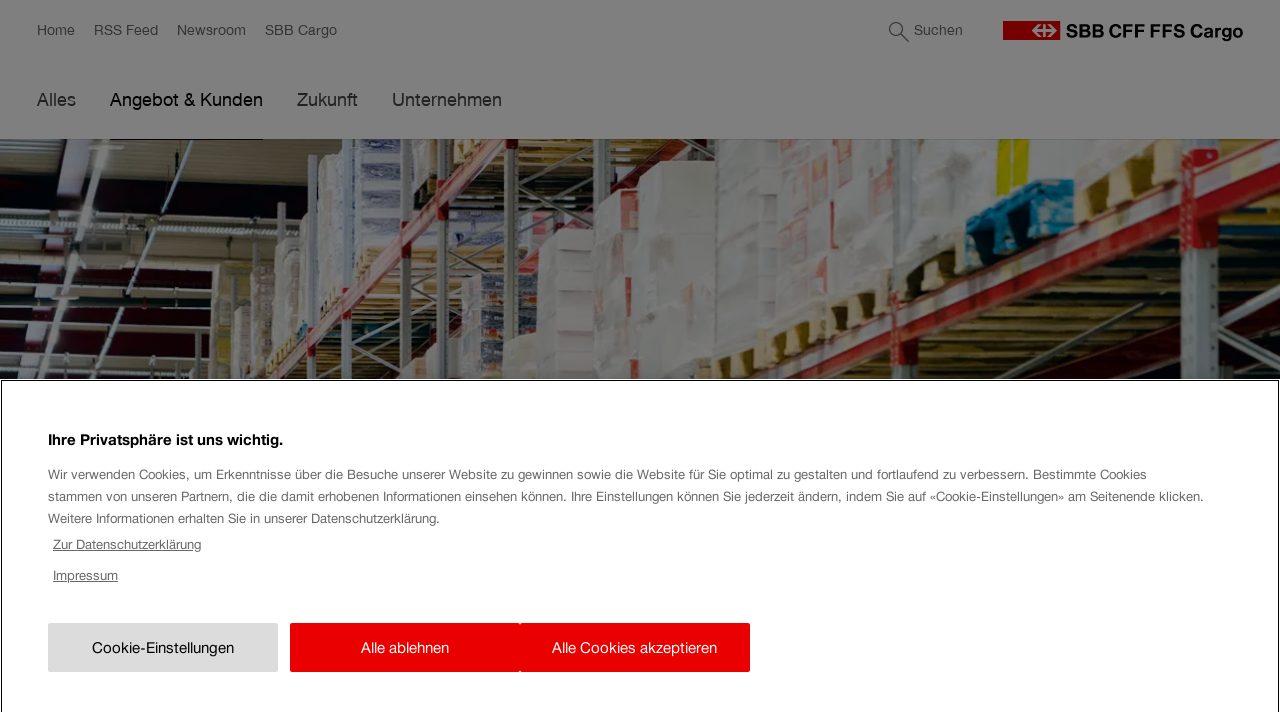

--- FILE ---
content_type: text/html; charset=UTF-8
request_url: https://blog.sbbcargo.com/alles-express-bei-saviva/
body_size: 23025
content:
<!DOCTYPE html>
<html lang="de-DE">
<head>
<meta charset="UTF-8">
<meta name="viewport" content="width=device-width, initial-scale=1">
<link rel="profile" href="http://gmpg.org/xfn/11">
<link rel="pingback" href="https://blog.sbbcargo.com/xmlrpc.php">
<link rel="shortcut icon" href="https://blog.sbbcargo.com/wp-content/themes/sbbcargo-17-theme/assets/images/favicon.ico" type="image/x-icon">

<link rel="apple-touch-icon" sizes="57x57" href="https://blog.sbbcargo.com/wp-content/themes/sbbcargo-17-theme/assets/images/devices/apple-touch-icon-iphone.png">
<link rel="apple-touch-icon" sizes="114x114" href="https://blog.sbbcargo.com/wp-content/themes/sbbcargo-17-theme/assets/images/devices/apple-touch-icon-iphone.png">
<link rel="apple-touch-icon" sizes="72x72" href="https://blog.sbbcargo.com/wp-content/themes/sbbcargo-17-theme/assets/images/devices/apple-touch-icon-ipad.png">
<link rel="apple-touch-icon" sizes="144x144" href="https://blog.sbbcargo.com/wp-content/themes/sbbcargo-17-theme/assets/images/devices/apple-touch-icon-ipad.png">

<meta name='robots' content='index, follow, max-image-preview:large, max-snippet:-1, max-video-preview:-1' />
	<style>img:is([sizes="auto" i], [sizes^="auto," i]) { contain-intrinsic-size: 3000px 1500px }</style>
	<link rel="alternate" href="https://blog.sbbcargo.com/alles-express-bei-saviva/" hreflang="de" />
<link rel="alternate" href="https://blog.sbbcargo.com/fr/saviva-ou-la-livraison-express/" hreflang="fr" />
<link rel="alternate" href="https://blog.sbbcargo.com/it/tutto-e-espresso-per-saviva/" hreflang="it" />

	<title>Alles express bei Saviva - SBB Cargo Blog</title>
	<meta name="description" content="Die Terminvorstellungen von Saviva waren eine Herausforderung – gefunden hat man sich trotzdem." />
	<link rel="canonical" href="https://blog.sbbcargo.com/alles-express-bei-saviva/" />
	<meta property="og:locale" content="de_DE" />
	<meta property="og:locale:alternate" content="fr_FR" />
	<meta property="og:locale:alternate" content="it_IT" />
	<meta property="og:type" content="article" />
	<meta property="og:title" content="Alles express bei Saviva - SBB Cargo Blog" />
	<meta property="og:description" content="Die Terminvorstellungen von Saviva waren eine Herausforderung – gefunden hat man sich trotzdem." />
	<meta property="og:url" content="https://blog.sbbcargo.com/alles-express-bei-saviva/" />
	<meta property="og:site_name" content="SBB Cargo Blog" />
	<meta property="article:publisher" content="https://www.facebook.com/sbbcargo/" />
	<meta property="article:published_time" content="2020-05-07T06:21:20+00:00" />
	<meta property="og:image" content="https://blog.sbbcargo.com/wp-content/uploads/2020/04/saviva1.jpg" />
	<meta property="og:image:width" content="1288" />
	<meta property="og:image:height" content="966" />
	<meta property="og:image:type" content="image/jpeg" />
	<meta name="author" content="SBB Cargo" />
	<meta name="twitter:card" content="summary_large_image" />
	<meta name="twitter:creator" content="@sbbcargo" />
	<meta name="twitter:site" content="@sbbcargo" />
	<meta name="twitter:label1" content="Verfasst von" />
	<meta name="twitter:data1" content="SBB Cargo" />
	<meta name="twitter:label2" content="Geschätzte Lesezeit" />
	<meta name="twitter:data2" content="3 Minuten" />
	<script type="application/ld+json" class="yoast-schema-graph">{"@context":"https://schema.org","@graph":[{"@type":"Article","@id":"https://blog.sbbcargo.com/alles-express-bei-saviva/#article","isPartOf":{"@id":"https://blog.sbbcargo.com/alles-express-bei-saviva/"},"author":{"name":"SBB Cargo","@id":"https://blog.sbbcargo.com/#/schema/person/aa951f4e7fef7c2b9a636e5b4845aae6"},"headline":"Alles express bei Saviva","datePublished":"2020-05-07T06:21:20+00:00","mainEntityOfPage":{"@id":"https://blog.sbbcargo.com/alles-express-bei-saviva/"},"wordCount":694,"commentCount":2,"publisher":{"@id":"https://blog.sbbcargo.com/#organization"},"image":{"@id":"https://blog.sbbcargo.com/alles-express-bei-saviva/#primaryimage"},"thumbnailUrl":"https://blog.sbbcargo.com/wp-content/uploads/2020/04/saviva1.jpg","keywords":["Gastronomie","Heime","Hotel","Spitäler"],"articleSection":["Angebot"],"inLanguage":"de","potentialAction":[{"@type":"CommentAction","name":"Comment","target":["https://blog.sbbcargo.com/alles-express-bei-saviva/#respond"]}]},{"@type":"WebPage","@id":"https://blog.sbbcargo.com/alles-express-bei-saviva/","url":"https://blog.sbbcargo.com/alles-express-bei-saviva/","name":"Alles express bei Saviva - SBB Cargo Blog","isPartOf":{"@id":"https://blog.sbbcargo.com/#website"},"primaryImageOfPage":{"@id":"https://blog.sbbcargo.com/alles-express-bei-saviva/#primaryimage"},"image":{"@id":"https://blog.sbbcargo.com/alles-express-bei-saviva/#primaryimage"},"thumbnailUrl":"https://blog.sbbcargo.com/wp-content/uploads/2020/04/saviva1.jpg","datePublished":"2020-05-07T06:21:20+00:00","description":"Die Terminvorstellungen von Saviva waren eine Herausforderung – gefunden hat man sich trotzdem.","inLanguage":"de","potentialAction":[{"@type":"ReadAction","target":["https://blog.sbbcargo.com/alles-express-bei-saviva/"]}]},{"@type":"ImageObject","inLanguage":"de","@id":"https://blog.sbbcargo.com/alles-express-bei-saviva/#primaryimage","url":"https://blog.sbbcargo.com/wp-content/uploads/2020/04/saviva1.jpg","contentUrl":"https://blog.sbbcargo.com/wp-content/uploads/2020/04/saviva1.jpg","width":1288,"height":966},{"@type":"WebSite","@id":"https://blog.sbbcargo.com/#website","url":"https://blog.sbbcargo.com/","name":"SBB Cargo Blog","description":"SBB Cargo - die Nummer 1 im Schweizer Schienengüterverkehr.","publisher":{"@id":"https://blog.sbbcargo.com/#organization"},"potentialAction":[{"@type":"SearchAction","target":{"@type":"EntryPoint","urlTemplate":"https://blog.sbbcargo.com/?s={search_term_string}"},"query-input":{"@type":"PropertyValueSpecification","valueRequired":true,"valueName":"search_term_string"}}],"inLanguage":"de"},{"@type":"Organization","@id":"https://blog.sbbcargo.com/#organization","name":"SBB Cargo","url":"https://blog.sbbcargo.com/","logo":{"@type":"ImageObject","inLanguage":"de","@id":"https://blog.sbbcargo.com/#/schema/logo/image/","url":"https://blog.sbbcargo.com/wp-content/uploads/2016/12/SBB_Cargo_Logo.png","contentUrl":"https://blog.sbbcargo.com/wp-content/uploads/2016/12/SBB_Cargo_Logo.png","width":713,"height":299,"caption":"SBB Cargo"},"image":{"@id":"https://blog.sbbcargo.com/#/schema/logo/image/"},"sameAs":["https://www.facebook.com/sbbcargo/","https://x.com/sbbcargo","https://www.instagram.com/sbbcargo/","https://www.youtube.com/channel/UCOBGKPAPZ3cAA_7m51Gopig"]},{"@type":"Person","@id":"https://blog.sbbcargo.com/#/schema/person/aa951f4e7fef7c2b9a636e5b4845aae6","name":"SBB Cargo","image":{"@type":"ImageObject","inLanguage":"de","@id":"https://blog.sbbcargo.com/#/schema/person/image/","url":"https://blog.sbbcargo.com/wp-content/uploads/2022/02/profilbild-96x96.jpg","contentUrl":"https://blog.sbbcargo.com/wp-content/uploads/2022/02/profilbild-96x96.jpg","caption":"SBB Cargo"},"description":"Puls der Schweizer Wirtschaft. SBB Cargo erbringt einen Siebtel der Schweizer Güterverkehre, transportiert täglich 185 000 Tonnen für ihre Kunden und entlastet damit die Strasse um 15 000 LKW-Fahrten täglich und die Umwelt jährlich um 460 000 Tonnen CO2.","url":"https://blog.sbbcargo.com/author/sbb-cargo/"}]}</script>


<link rel='dns-prefetch' href='//www.googletagmanager.com' />
<link rel='dns-prefetch' href='//cdn.cookielaw.org' />
<link rel='dns-prefetch' href='//www.google-analytics.com' />
<link rel="alternate" type="application/rss+xml" title="SBB Cargo Blog &raquo; Feed" href="https://blog.sbbcargo.com/feed/" />
<link rel="alternate" type="application/rss+xml" title="SBB Cargo Blog &raquo; Kommentar-Feed" href="https://blog.sbbcargo.com/comments/feed/" />
<script src="https://cdn.cookielaw.org/consent/fd92d734-a4dc-4001-b4a5-c44c67b1e3a5/OtAutoBlock.js" type="text/javascript"></script>
		<script src="https://cdn.cookielaw.org/scripttemplates/otSDKStub.js" data-document-language="true" type="text/javascript" charset="UTF-8" data-domain-script="fd92d734-a4dc-4001-b4a5-c44c67b1e3a5"></script>
<script>
function OptanonWrapper() {
	}
</script>
	<link rel="alternate" type="application/rss+xml" title="SBB Cargo Blog &raquo; Alles express bei Saviva-Kommentar-Feed" href="https://blog.sbbcargo.com/alles-express-bei-saviva/feed/" />
<link rel='stylesheet' id='wp-block-library-css' href='https://blog.sbbcargo.com/wp-includes/css/dist/block-library/style.min.css?ver=6.8.3' type='text/css' media='all' />
<style id='global-styles-inline-css' type='text/css'>
:root{--wp--preset--aspect-ratio--square: 1;--wp--preset--aspect-ratio--4-3: 4/3;--wp--preset--aspect-ratio--3-4: 3/4;--wp--preset--aspect-ratio--3-2: 3/2;--wp--preset--aspect-ratio--2-3: 2/3;--wp--preset--aspect-ratio--16-9: 16/9;--wp--preset--aspect-ratio--9-16: 9/16;--wp--preset--color--black: #000000;--wp--preset--color--cyan-bluish-gray: #abb8c3;--wp--preset--color--white: #ffffff;--wp--preset--color--pale-pink: #f78da7;--wp--preset--color--vivid-red: #cf2e2e;--wp--preset--color--luminous-vivid-orange: #ff6900;--wp--preset--color--luminous-vivid-amber: #fcb900;--wp--preset--color--light-green-cyan: #7bdcb5;--wp--preset--color--vivid-green-cyan: #00d084;--wp--preset--color--pale-cyan-blue: #8ed1fc;--wp--preset--color--vivid-cyan-blue: #0693e3;--wp--preset--color--vivid-purple: #9b51e0;--wp--preset--color--anthrazit: #444444;--wp--preset--color--grey: #767676;--wp--preset--color--grey-soft: #e5e5e5;--wp--preset--color--grey-softest: #f5f5f5;--wp--preset--color--brand-red: #eb0000;--wp--preset--color--brand-blue: #039;--wp--preset--gradient--vivid-cyan-blue-to-vivid-purple: linear-gradient(135deg,rgba(6,147,227,1) 0%,rgb(155,81,224) 100%);--wp--preset--gradient--light-green-cyan-to-vivid-green-cyan: linear-gradient(135deg,rgb(122,220,180) 0%,rgb(0,208,130) 100%);--wp--preset--gradient--luminous-vivid-amber-to-luminous-vivid-orange: linear-gradient(135deg,rgba(252,185,0,1) 0%,rgba(255,105,0,1) 100%);--wp--preset--gradient--luminous-vivid-orange-to-vivid-red: linear-gradient(135deg,rgba(255,105,0,1) 0%,rgb(207,46,46) 100%);--wp--preset--gradient--very-light-gray-to-cyan-bluish-gray: linear-gradient(135deg,rgb(238,238,238) 0%,rgb(169,184,195) 100%);--wp--preset--gradient--cool-to-warm-spectrum: linear-gradient(135deg,rgb(74,234,220) 0%,rgb(151,120,209) 20%,rgb(207,42,186) 40%,rgb(238,44,130) 60%,rgb(251,105,98) 80%,rgb(254,248,76) 100%);--wp--preset--gradient--blush-light-purple: linear-gradient(135deg,rgb(255,206,236) 0%,rgb(152,150,240) 100%);--wp--preset--gradient--blush-bordeaux: linear-gradient(135deg,rgb(254,205,165) 0%,rgb(254,45,45) 50%,rgb(107,0,62) 100%);--wp--preset--gradient--luminous-dusk: linear-gradient(135deg,rgb(255,203,112) 0%,rgb(199,81,192) 50%,rgb(65,88,208) 100%);--wp--preset--gradient--pale-ocean: linear-gradient(135deg,rgb(255,245,203) 0%,rgb(182,227,212) 50%,rgb(51,167,181) 100%);--wp--preset--gradient--electric-grass: linear-gradient(135deg,rgb(202,248,128) 0%,rgb(113,206,126) 100%);--wp--preset--gradient--midnight: linear-gradient(135deg,rgb(2,3,129) 0%,rgb(40,116,252) 100%);--wp--preset--font-size--small: 18px;--wp--preset--font-size--medium: 20px;--wp--preset--font-size--large: 24px;--wp--preset--font-size--x-large: 42px;--wp--preset--font-size--extra-small: 16px;--wp--preset--font-size--normal: 20px;--wp--preset--font-size--extra-large: 40px;--wp--preset--font-size--huge: 96px;--wp--preset--font-size--gigantic: 144px;--wp--preset--font-family--main: "SBB", "Helvetia Neue", "Helvetica", Helvetica, Arial, sans-serif;--wp--preset--font-family--quotes: "Zilla Slab", Georgia, Times New Roman, serif;--wp--preset--font-family--code:  Monaco, Consolas, "Andale Mono", "DejaVu Sans Mono", monospace;--wp--preset--spacing--20: 0.44rem;--wp--preset--spacing--30: 0.67rem;--wp--preset--spacing--40: 1rem;--wp--preset--spacing--50: 1.5rem;--wp--preset--spacing--60: 2.25rem;--wp--preset--spacing--70: 3.38rem;--wp--preset--spacing--80: 5.06rem;--wp--preset--shadow--natural: 6px 6px 9px rgba(0, 0, 0, 0.2);--wp--preset--shadow--deep: 12px 12px 50px rgba(0, 0, 0, 0.4);--wp--preset--shadow--sharp: 6px 6px 0px rgba(0, 0, 0, 0.2);--wp--preset--shadow--outlined: 6px 6px 0px -3px rgba(255, 255, 255, 1), 6px 6px rgba(0, 0, 0, 1);--wp--preset--shadow--crisp: 6px 6px 0px rgba(0, 0, 0, 1);}:root { --wp--style--global--content-size: 680px;--wp--style--global--wide-size: 1160px; }:where(body) { margin: 0; }.wp-site-blocks > .alignleft { float: left; margin-right: 2em; }.wp-site-blocks > .alignright { float: right; margin-left: 2em; }.wp-site-blocks > .aligncenter { justify-content: center; margin-left: auto; margin-right: auto; }:where(.wp-site-blocks) > * { margin-block-start: clamp( 1.25rem, 3%, 2.5rem ); margin-block-end: 0; }:where(.wp-site-blocks) > :first-child { margin-block-start: 0; }:where(.wp-site-blocks) > :last-child { margin-block-end: 0; }:root { --wp--style--block-gap: clamp( 1.25rem, 3%, 2.5rem ); }:root :where(.is-layout-flow) > :first-child{margin-block-start: 0;}:root :where(.is-layout-flow) > :last-child{margin-block-end: 0;}:root :where(.is-layout-flow) > *{margin-block-start: clamp( 1.25rem, 3%, 2.5rem );margin-block-end: 0;}:root :where(.is-layout-constrained) > :first-child{margin-block-start: 0;}:root :where(.is-layout-constrained) > :last-child{margin-block-end: 0;}:root :where(.is-layout-constrained) > *{margin-block-start: clamp( 1.25rem, 3%, 2.5rem );margin-block-end: 0;}:root :where(.is-layout-flex){gap: clamp( 1.25rem, 3%, 2.5rem );}:root :where(.is-layout-grid){gap: clamp( 1.25rem, 3%, 2.5rem );}.is-layout-flow > .alignleft{float: left;margin-inline-start: 0;margin-inline-end: 2em;}.is-layout-flow > .alignright{float: right;margin-inline-start: 2em;margin-inline-end: 0;}.is-layout-flow > .aligncenter{margin-left: auto !important;margin-right: auto !important;}.is-layout-constrained > .alignleft{float: left;margin-inline-start: 0;margin-inline-end: 2em;}.is-layout-constrained > .alignright{float: right;margin-inline-start: 2em;margin-inline-end: 0;}.is-layout-constrained > .aligncenter{margin-left: auto !important;margin-right: auto !important;}.is-layout-constrained > :where(:not(.alignleft):not(.alignright):not(.alignfull)){max-width: var(--wp--style--global--content-size);margin-left: auto !important;margin-right: auto !important;}.is-layout-constrained > .alignwide{max-width: var(--wp--style--global--wide-size);}body .is-layout-flex{display: flex;}.is-layout-flex{flex-wrap: wrap;align-items: center;}.is-layout-flex > :is(*, div){margin: 0;}body .is-layout-grid{display: grid;}.is-layout-grid > :is(*, div){margin: 0;}body{padding-top: 0px;padding-right: 0px;padding-bottom: 0px;padding-left: 0px;}a:where(:not(.wp-element-button)){text-decoration: underline;}:root :where(.wp-element-button, .wp-block-button__link){background-color: #32373c;border-width: 0;color: #fff;font-family: inherit;font-size: inherit;line-height: inherit;padding: calc(0.667em + 2px) calc(1.333em + 2px);text-decoration: none;}.has-black-color{color: var(--wp--preset--color--black) !important;}.has-cyan-bluish-gray-color{color: var(--wp--preset--color--cyan-bluish-gray) !important;}.has-white-color{color: var(--wp--preset--color--white) !important;}.has-pale-pink-color{color: var(--wp--preset--color--pale-pink) !important;}.has-vivid-red-color{color: var(--wp--preset--color--vivid-red) !important;}.has-luminous-vivid-orange-color{color: var(--wp--preset--color--luminous-vivid-orange) !important;}.has-luminous-vivid-amber-color{color: var(--wp--preset--color--luminous-vivid-amber) !important;}.has-light-green-cyan-color{color: var(--wp--preset--color--light-green-cyan) !important;}.has-vivid-green-cyan-color{color: var(--wp--preset--color--vivid-green-cyan) !important;}.has-pale-cyan-blue-color{color: var(--wp--preset--color--pale-cyan-blue) !important;}.has-vivid-cyan-blue-color{color: var(--wp--preset--color--vivid-cyan-blue) !important;}.has-vivid-purple-color{color: var(--wp--preset--color--vivid-purple) !important;}.has-anthrazit-color{color: var(--wp--preset--color--anthrazit) !important;}.has-grey-color{color: var(--wp--preset--color--grey) !important;}.has-grey-soft-color{color: var(--wp--preset--color--grey-soft) !important;}.has-grey-softest-color{color: var(--wp--preset--color--grey-softest) !important;}.has-brand-red-color{color: var(--wp--preset--color--brand-red) !important;}.has-brand-blue-color{color: var(--wp--preset--color--brand-blue) !important;}.has-black-background-color{background-color: var(--wp--preset--color--black) !important;}.has-cyan-bluish-gray-background-color{background-color: var(--wp--preset--color--cyan-bluish-gray) !important;}.has-white-background-color{background-color: var(--wp--preset--color--white) !important;}.has-pale-pink-background-color{background-color: var(--wp--preset--color--pale-pink) !important;}.has-vivid-red-background-color{background-color: var(--wp--preset--color--vivid-red) !important;}.has-luminous-vivid-orange-background-color{background-color: var(--wp--preset--color--luminous-vivid-orange) !important;}.has-luminous-vivid-amber-background-color{background-color: var(--wp--preset--color--luminous-vivid-amber) !important;}.has-light-green-cyan-background-color{background-color: var(--wp--preset--color--light-green-cyan) !important;}.has-vivid-green-cyan-background-color{background-color: var(--wp--preset--color--vivid-green-cyan) !important;}.has-pale-cyan-blue-background-color{background-color: var(--wp--preset--color--pale-cyan-blue) !important;}.has-vivid-cyan-blue-background-color{background-color: var(--wp--preset--color--vivid-cyan-blue) !important;}.has-vivid-purple-background-color{background-color: var(--wp--preset--color--vivid-purple) !important;}.has-anthrazit-background-color{background-color: var(--wp--preset--color--anthrazit) !important;}.has-grey-background-color{background-color: var(--wp--preset--color--grey) !important;}.has-grey-soft-background-color{background-color: var(--wp--preset--color--grey-soft) !important;}.has-grey-softest-background-color{background-color: var(--wp--preset--color--grey-softest) !important;}.has-brand-red-background-color{background-color: var(--wp--preset--color--brand-red) !important;}.has-brand-blue-background-color{background-color: var(--wp--preset--color--brand-blue) !important;}.has-black-border-color{border-color: var(--wp--preset--color--black) !important;}.has-cyan-bluish-gray-border-color{border-color: var(--wp--preset--color--cyan-bluish-gray) !important;}.has-white-border-color{border-color: var(--wp--preset--color--white) !important;}.has-pale-pink-border-color{border-color: var(--wp--preset--color--pale-pink) !important;}.has-vivid-red-border-color{border-color: var(--wp--preset--color--vivid-red) !important;}.has-luminous-vivid-orange-border-color{border-color: var(--wp--preset--color--luminous-vivid-orange) !important;}.has-luminous-vivid-amber-border-color{border-color: var(--wp--preset--color--luminous-vivid-amber) !important;}.has-light-green-cyan-border-color{border-color: var(--wp--preset--color--light-green-cyan) !important;}.has-vivid-green-cyan-border-color{border-color: var(--wp--preset--color--vivid-green-cyan) !important;}.has-pale-cyan-blue-border-color{border-color: var(--wp--preset--color--pale-cyan-blue) !important;}.has-vivid-cyan-blue-border-color{border-color: var(--wp--preset--color--vivid-cyan-blue) !important;}.has-vivid-purple-border-color{border-color: var(--wp--preset--color--vivid-purple) !important;}.has-anthrazit-border-color{border-color: var(--wp--preset--color--anthrazit) !important;}.has-grey-border-color{border-color: var(--wp--preset--color--grey) !important;}.has-grey-soft-border-color{border-color: var(--wp--preset--color--grey-soft) !important;}.has-grey-softest-border-color{border-color: var(--wp--preset--color--grey-softest) !important;}.has-brand-red-border-color{border-color: var(--wp--preset--color--brand-red) !important;}.has-brand-blue-border-color{border-color: var(--wp--preset--color--brand-blue) !important;}.has-vivid-cyan-blue-to-vivid-purple-gradient-background{background: var(--wp--preset--gradient--vivid-cyan-blue-to-vivid-purple) !important;}.has-light-green-cyan-to-vivid-green-cyan-gradient-background{background: var(--wp--preset--gradient--light-green-cyan-to-vivid-green-cyan) !important;}.has-luminous-vivid-amber-to-luminous-vivid-orange-gradient-background{background: var(--wp--preset--gradient--luminous-vivid-amber-to-luminous-vivid-orange) !important;}.has-luminous-vivid-orange-to-vivid-red-gradient-background{background: var(--wp--preset--gradient--luminous-vivid-orange-to-vivid-red) !important;}.has-very-light-gray-to-cyan-bluish-gray-gradient-background{background: var(--wp--preset--gradient--very-light-gray-to-cyan-bluish-gray) !important;}.has-cool-to-warm-spectrum-gradient-background{background: var(--wp--preset--gradient--cool-to-warm-spectrum) !important;}.has-blush-light-purple-gradient-background{background: var(--wp--preset--gradient--blush-light-purple) !important;}.has-blush-bordeaux-gradient-background{background: var(--wp--preset--gradient--blush-bordeaux) !important;}.has-luminous-dusk-gradient-background{background: var(--wp--preset--gradient--luminous-dusk) !important;}.has-pale-ocean-gradient-background{background: var(--wp--preset--gradient--pale-ocean) !important;}.has-electric-grass-gradient-background{background: var(--wp--preset--gradient--electric-grass) !important;}.has-midnight-gradient-background{background: var(--wp--preset--gradient--midnight) !important;}.has-small-font-size{font-size: var(--wp--preset--font-size--small) !important;}.has-medium-font-size{font-size: var(--wp--preset--font-size--medium) !important;}.has-large-font-size{font-size: var(--wp--preset--font-size--large) !important;}.has-x-large-font-size{font-size: var(--wp--preset--font-size--x-large) !important;}.has-extra-small-font-size{font-size: var(--wp--preset--font-size--extra-small) !important;}.has-normal-font-size{font-size: var(--wp--preset--font-size--normal) !important;}.has-extra-large-font-size{font-size: var(--wp--preset--font-size--extra-large) !important;}.has-huge-font-size{font-size: var(--wp--preset--font-size--huge) !important;}.has-gigantic-font-size{font-size: var(--wp--preset--font-size--gigantic) !important;}.has-main-font-family{font-family: var(--wp--preset--font-family--main) !important;}.has-quotes-font-family{font-family: var(--wp--preset--font-family--quotes) !important;}.has-code-font-family{font-family: var(--wp--preset--font-family--code) !important;}
:root :where(.wp-block-pullquote){font-size: 1.5em;line-height: 1.6;}
</style>
<link rel='stylesheet' id='sbbcargo-style-css' href='https://blog.sbbcargo.com/wp-content/themes/sbbcargo-17-theme/assets/css/styles.css?ver=1721078433' type='text/css' media='all' />
<script type="text/javascript" src="https://blog.sbbcargo.com/wp-includes/js/jquery/jquery.min.js?ver=3.7.1" id="jquery-core-js"></script>
<script type="text/javascript" src="https://blog.sbbcargo.com/wp-includes/js/jquery/jquery-migrate.min.js?ver=3.4.1" id="jquery-migrate-js"></script>
<script type="text/javascript" id="google-analytics-js-before">
/* <![CDATA[ */
window.requiredGA={"propertyId":"","measurementId":"G-Q7KTF0DK6S","additionalConfigInfo":{"anonymize_ip":true,"forceSSL":true}};
((a,b)=>{function c(){a.dataLayer.push(arguments)}const d=b.propertyId||null,e=b.measurementId||null,f=b.additionalConfigInfo||{};let g;try{g=a.localStorage}catch(a){}const h=()=>{try{return!!(g&&"1"===g.getItem("ga-opted-out"))}catch(a){return!1}},i=()=>{try{g&&g.setItem("ga-opted-out","1")}catch(a){}};d&&(a[`ga-disable-${d}`]=h()),e&&(a[`ga-disable-${e}`]=h()),a.dataLayer=a.dataLayer||[],c("js",new Date),d&&c("config",d,f),e&&c("config",e,f),a.requiredGADoOptOut=i,a.gtag=c})(window,window.requiredGA);
/* ]]> */
</script>
<script type="text/javascript" src="https://www.googletagmanager.com/gtag/js?id=G-Q7KTF0DK6S" id="google-analytics-js" async></script>
<link rel="https://api.w.org/" href="https://blog.sbbcargo.com/wp-json/" /><link rel="alternate" title="JSON" type="application/json" href="https://blog.sbbcargo.com/wp-json/wp/v2/posts/37083" /><link rel="EditURI" type="application/rsd+xml" title="RSD" href="https://blog.sbbcargo.com/xmlrpc.php?rsd" />
<meta name="generator" content="WordPress 6.8.3" />
<link rel='shortlink' href='https://blog.sbbcargo.com/?p=37083' />
<link rel="alternate" title="oEmbed (JSON)" type="application/json+oembed" href="https://blog.sbbcargo.com/wp-json/oembed/1.0/embed?url=https%3A%2F%2Fblog.sbbcargo.com%2Falles-express-bei-saviva%2F&#038;lang=de" />
<link rel="alternate" title="oEmbed (XML)" type="text/xml+oembed" href="https://blog.sbbcargo.com/wp-json/oembed/1.0/embed?url=https%3A%2F%2Fblog.sbbcargo.com%2Falles-express-bei-saviva%2F&#038;format=xml&#038;lang=de" />
<style>.wp-block-gallery.is-cropped .blocks-gallery-item picture{height:100%;width:100%;}</style><style class='wp-fonts-local' type='text/css'>
@font-face{font-family:SBB;font-style:normal;font-weight:100;font-display:swap;src:url('https://blog.sbbcargo.com/wp-content/themes/sbbcargo-17-theme/assets/fonts/fonts/SBB-UltraLight.woff2') format('woff2'), url('https://blog.sbbcargo.com/wp-content/themes/sbbcargo-17-theme/assets/fonts/fonts/SBB-UltraLight.woff') format('woff');unicode-range:U+0000-00FF, U+0131, U+0152-0153, U+02BB-02BC, U+02C6, U+02DA, U+02DC, U+2000-206F, U+2074, U+20AC, U+2122, U+2191, U+2193, U+2212, U+2215, U+FEFF, U+FFFD;}
@font-face{font-family:SBB;font-style:normal;font-weight:200;font-display:swap;src:url('https://blog.sbbcargo.com/wp-content/themes/sbbcargo-17-theme/assets/fonts/SBB-Thin.woff2') format('woff2'), url('https://blog.sbbcargo.com/wp-content/themes/sbbcargo-17-theme/assets/fonts/SBB-Thin.woff') format('woff');unicode-range:U+0000-00FF, U+0131, U+0152-0153, U+02BB-02BC, U+02C6, U+02DA, U+02DC, U+2000-206F, U+2074, U+20AC, U+2122, U+2191, U+2193, U+2212, U+2215, U+FEFF, U+FFFD;}
@font-face{font-family:SBB;font-style:normal;font-weight:300;font-display:swap;src:url('https://blog.sbbcargo.com/wp-content/themes/sbbcargo-17-theme/assets/fonts/SBB-Light.woff2') format('woff2'), url('https://blog.sbbcargo.com/wp-content/themes/sbbcargo-17-theme/assets/fonts/SBB-Light.woff') format('woff');unicode-range:U+0000-00FF, U+0131, U+0152-0153, U+02BB-02BC, U+02C6, U+02DA, U+02DC, U+2000-206F, U+2074, U+20AC, U+2122, U+2191, U+2193, U+2212, U+2215, U+FEFF, U+FFFD;}
@font-face{font-family:SBB;font-style:normal;font-weight:500;font-display:swap;src:url('https://blog.sbbcargo.com/wp-content/themes/sbbcargo-17-theme/assets/fonts/SBB-Roman.woff2') format('woff2'), url('https://blog.sbbcargo.com/wp-content/themes/sbbcargo-17-theme/assets/fonts/SBB-Roman.woff') format('woff');unicode-range:U+0000-00FF, U+0131, U+0152-0153, U+02BB-02BC, U+02C6, U+02DA, U+02DC, U+2000-206F, U+2074, U+20AC, U+2122, U+2191, U+2193, U+2212, U+2215, U+FEFF, U+FFFD;}
@font-face{font-family:SBB;font-style:normal;font-weight:700;font-display:swap;src:url('https://blog.sbbcargo.com/wp-content/themes/sbbcargo-17-theme/assets/fonts/SBB-Bold.woff2') format('woff2'), url('https://blog.sbbcargo.com/wp-content/themes/sbbcargo-17-theme/assets/fonts/SBB-Bold.woff') format('woff');unicode-range:U+0000-00FF, U+0131, U+0152-0153, U+02BB-02BC, U+02C6, U+02DA, U+02DC, U+2000-206F, U+2074, U+20AC, U+2122, U+2191, U+2193, U+2212, U+2215, U+FEFF, U+FFFD;}
@font-face{font-family:"Zilla Slab";font-style:italic;font-weight:300;font-display:fallback;src:url('https://blog.sbbcargo.com/wp-content/themes/sbbcargo-17-theme/assets/fonts/zilla-slab-v11-latin-300italic.woff2') format('woff2'), url('https://blog.sbbcargo.com/wp-content/themes/sbbcargo-17-theme/assets/fonts/zilla-slab-v11-latin-300italic.woff') format('woff');unicode-range: U+0000-00FF, U+0131, U+0152-0153, U+02BB-02BC, U+02C6, U+02DA, U+02DC, U+2000-206F, U+2074, U+20AC, U+2122, U+2191, U+2193, U+2212, U+2215, U+FEFF, U+FFFD;}
</style>
		<style type="text/css" id="wp-custom-css">
			/*
Füge deinen eigenen CSS-Code nach diesem Kommentar hinter dem abschließenden Schrägstrich ein. 

Klicke auf das Hilfe-Symbol oben, um mehr zu erfahren.
*/		</style>
		</head>

<body class="wp-singular post-template-default single single-post postid-37083 single-format-standard wp-theme-sbbcargo-17-theme group-blog">

<div id="fb-root"></div>
<script>(function(d, s, id) {
var js, fjs = d.getElementsByTagName(s)[0];
if (d.getElementById(id)) return;
js = d.createElement(s); js.id = id;
js.src = "//connect.facebook.net/en_US/sdk.js#xfbml=1&version=v2.5";
fjs.parentNode.insertBefore(js, fjs);
}(document, 'script', 'facebook-jssdk'));</script>

<header id="header">
    <div class="wrap">
        <div id="header-brand">
            <a href="#header-navs" class="toggle-mobile-menu toggle-mobile-menu--open" aria-label="Open menu" aria-controls="header-navs" aria-expanded="false"><span class="line line--first"></span><span class="line line--second"></span><span class="line line--third"></span></a>
            <a href="#" class="toggle-mobile-menu toggle-mobile-menu--close" aria-label="Close menu" aria-controls="header-navs" aria-expanded="true"><span class="line line--close-first"></span><span class="line line--close-second"></span></a>
            <div id="logo">
                <a href="http://www.sbbcargo.com/" rel="home"><img src="https://blog.sbbcargo.com/wp-content/themes/sbbcargo-17-theme/assets/images/cargo-logo.svg" alt="Logo"></a>
            </div>
        </div>

        <div id="header-navs">
            <form method="get" class="search-form" action="https://blog.sbbcargo.com/">
	<label for="s"><span class="icon-search"></span>Suchen</label>
	<div class="search-form-fields">
		<input type="search" class="search-field" placeholder="Suchen …" value="" name="s" id="s" title="Suche nach:" />
		<button type="submit" class="search-submit"><span class="icon-search"></span><span class="screen-reader-text">Suchen</span></button>
	</div>
</form>

            <nav class="nav-meta">
                <div class="menu-metamenue-container"><ul id="nav-meta" class="menu"><li id="menu-item-16147" class="menu-item menu-item-type-custom menu-item-object-custom menu-item-home menu-item-16147"><a href="https://blog.sbbcargo.com">Home</a></li>
<li id="menu-item-16150" class="menu-item menu-item-type-custom menu-item-object-custom menu-item-16150"><a href="https://blog.sbbcargo.com/feed/">RSS Feed</a></li>
<li id="menu-item-16148" class="menu-item menu-item-type-custom menu-item-object-custom menu-item-16148"><a target="_blank" href="http://www.sbbcargo.com/de/medien/social-media.html">Newsroom</a></li>
<li id="menu-item-16149" class="menu-item menu-item-type-custom menu-item-object-custom menu-item-16149"><a target="_blank" href="http://www.sbbcargo.com">SBB Cargo</a></li>
</ul></div>            </nav>

            <nav class="nav-categories">
                <div class="wrap">
                    <div class="menu-hauptmenue-container"><ul id="nav-categories" class="menu"><li id="menu-item-23190" class="menu-item menu-item-type-custom menu-item-object-custom menu-item-home menu-item-23190"><a href="https://blog.sbbcargo.com/">Alles</a></li>
<li id="menu-item-16142" class="menu-item menu-item-type-taxonomy menu-item-object-category current-post-ancestor current-menu-parent current-post-parent menu-item-16142"><a href="https://blog.sbbcargo.com/category/angebot/">Angebot &#038; Kunden</a></li>
<li id="menu-item-16146" class="menu-item menu-item-type-taxonomy menu-item-object-category menu-item-16146"><a href="https://blog.sbbcargo.com/category/zukunft/">Zukunft</a></li>
<li id="menu-item-16145" class="menu-item menu-item-type-taxonomy menu-item-object-category menu-item-16145"><a href="https://blog.sbbcargo.com/category/unternehmen/">Unternehmen</a></li>
</ul></div>                </div>
            </nav>
        </div>
    </div>
</header><!-- #header -->


    
    <div id="content">
                

	
<article id="post-37083" class="post post-single post-37083 type-post status-publish format-standard has-post-thumbnail hentry category-angebot tag-gastronomie tag-heime tag-hotel tag-spitaeler">

	<figure class="entry-thumbnail">
		<picture><source srcset="https://blog.sbbcargo.com/wp-content/uploads/2020/04/saviva1.jpg.webp 1288w, https://blog.sbbcargo.com/wp-content/uploads/2020/04/saviva1-300x225.jpg.webp 300w, https://blog.sbbcargo.com/wp-content/uploads/2020/04/saviva1-1024x768.jpg.webp 1024w, https://blog.sbbcargo.com/wp-content/uploads/2020/04/saviva1-768x576.jpg.webp 768w, https://blog.sbbcargo.com/wp-content/uploads/2020/04/saviva1-80x60.jpg.webp 80w, https://blog.sbbcargo.com/wp-content/uploads/2020/04/saviva1-440x330.jpg.webp 440w, https://blog.sbbcargo.com/wp-content/uploads/2020/04/saviva1-680x510.jpg.webp 680w, https://blog.sbbcargo.com/wp-content/uploads/2020/04/saviva1-1120x840.jpg.webp 1120w" sizes='(max-width: 1200px) 100vw, 1200px' type="image/webp"><img width="1200" height="900" src="https://blog.sbbcargo.com/wp-content/uploads/2020/04/saviva1.jpg" class="attachment-post-x-large size-post-x-large wp-post-image" alt="" decoding="async" fetchpriority="high" srcset="https://blog.sbbcargo.com/wp-content/uploads/2020/04/saviva1.jpg 1288w, https://blog.sbbcargo.com/wp-content/uploads/2020/04/saviva1-300x225.jpg 300w, https://blog.sbbcargo.com/wp-content/uploads/2020/04/saviva1-1024x768.jpg 1024w, https://blog.sbbcargo.com/wp-content/uploads/2020/04/saviva1-768x576.jpg 768w, https://blog.sbbcargo.com/wp-content/uploads/2020/04/saviva1-80x60.jpg 80w, https://blog.sbbcargo.com/wp-content/uploads/2020/04/saviva1-440x330.jpg 440w, https://blog.sbbcargo.com/wp-content/uploads/2020/04/saviva1-680x510.jpg 680w, https://blog.sbbcargo.com/wp-content/uploads/2020/04/saviva1-1120x840.jpg 1120w" sizes="(max-width: 1200px) 100vw, 1200px" data-eio="p" /></picture>	</figure>

	<div class="entry-wrap single-entry-wrap">
		<header class="entry-header single-entry-header">
			<div class="entry-meta single-entry-meta">
				<span class="author vcard"><a class="" href="https://blog.sbbcargo.com/author/sbb-cargo/">SBB Cargo</a></span><span class="separator">, </span> <time class="entry-date published updated" datetime="2020-05-07T08:21:20+02:00">07.05.2020, 08:21</time>			</div>

			<h1 class="entry-title">Alles express bei Saviva</h1>		</header>

		<div class="entry-content single-entry-content">

			<p>Die Terminvorstellungen von Saviva waren eine Herausforderung – gefunden hat man sich trotzdem. Besser noch: Die Grosshandelstochter der Migros und SBB Cargo wollen gemeinsam weitere Verkehre auf die Schiene verlagern. Wie kommts?</p>

			<p>Kreuz und quer sausen die elektrischen W&auml;gelchen durch die Lagergassen am Hauptsitz in Regensdorf, ihre Fahrer &laquo;picken&raquo; hier Rahm, dort Pasta oder Putzmittel auf&nbsp;&ndash; kommissionieren heisst das in der Fachsprache. Die Arbeitskleider tragen das Saviva-Logo oder noch jenes der Vorg&auml;ngerin Scana. Als Unternehmen gibt es Saviva seit 2013, doch markenm&auml;ssig und logistisch ist die Integration von Scana, M&eacute;rat und L&uuml;chinger&nbsp;+&nbsp;Schmid&nbsp;&ndash; alle schon zuvor in Migros-Besitz&nbsp;&ndash; noch sehr jung.</p><p>Manches aus den Regalen kommt aus Migros-Produktion, anderes tr&auml;gt Namen wie Emmi, Hero oder Kambly. Das Sortiment scheint end- und die Aufnahmebereitschaft f&uuml;r Fremdmarken grenzenlos. Sogar Zigarren oder ein guter Whisky sind bei Saviva bestellbar. &laquo;Wir liefern alles, was Gastronomen brauchen&raquo;, sagt Walter K&uuml;nzler, der durch diesen Ameisenhaufen f&uuml;hrt. Als Besucher des Zentrallagers muss man trotz gelber Leuchtweste stets auf der Hut sein. Das bringt K&uuml;nzler, Leiter Supply Chain Management und Logistik, zum Schmunzeln: &laquo;Sie m&uuml;ssten am Nachmittag da sein, da geht es erst richtig los.&raquo;</p><h2>Spagat f&uuml;r den neuen Kunden</h2><p>Das Liefertempo von Amazon&nbsp;&amp;&nbsp;Co. hat auch den Grosshandel erfasst. Bei Saviva, einem der drei Leader im Schweizer Gastrogesch&auml;ft, gilt heute: heute bestellt, morgen geliefert. Kann die Bahn diesen Anforderungen gerecht werden? Ja, wie sich zeigt. Mit der Bahn k&ouml;nnen die G&uuml;ter n&auml;mlich &uuml;ber Nacht transportiert und fr&uuml;hmorgens ausgeliefert werden. Was simpel klingt, war mit Anstrengungen seitens SBB Cargo verbunden. &laquo;Wir haben einen ziemlichen Spagat gemacht, um das Projekt erfolgreich zu implementieren&raquo;, sagt Patrik Dober von SBB Cargo. In enger Zusammenarbeit mit dem Migros-Mutterkonzern konnten die Verantwortlichen letztlich aber die gew&uuml;nschte, nachhaltige L&ouml;sung finden.</p><p>Das Ergebnis l&auml;sst sich sehen: Seit Juli 2019 werden kontinuierlich Verkehre von der Strasse auf die Schiene verlagert. Heute f&auml;hrt das Rangierteam von Regensdorf jeden Morgen zwei gedeckte K&uuml;hlwagen mit Schiebew&auml;nden durch die Industriezone von Regensdorf zum aus jahrzehntelangem Dornr&ouml;schenschlaf erwachten Anschlussgleis.</p><p>Der erste Wagen ist bis 13.15&nbsp;Uhr gef&uuml;llt und f&auml;hrt in die Romandie zum Migros-Verteilzentrum in Ecublens, mit Ankunft um 3&nbsp;Uhr fr&uuml;h. Der zweite f&uuml;r das Tessin rollt um 19&nbsp;Uhr nach San Antonino und trifft dort um 5&nbsp;Uhr ein. Beide sind prallvoll geladen mit Ware auf Rollgittern f&uuml;r Hotels, Restaurants, Spit&auml;ler, Heime und andere Kunden. Auch die R&uuml;ckfahrt wird genutzt, so etwa f&uuml;r Reis aus der Riseria Taverne. Noch bew&auml;ltigen zwei Bahnwagen pro Tag erst einen kleineren Teil der 800 bis 1000&nbsp;Rollgitter, die jeden Tag aus Regensdorf ausgeliefert werden. Das Gros reist weiterhin noch auf der Strasse zu den Verteilzentren und den Kunden.</p><aside class="content-block-wrap content-block-align-right content-block-size-default" data-align="right" data-size="default">
	<section>
		<article class="post-37019 content-block type-content-block status-publish hentry has-post-thumbnail default-post-thumbnail">
			<header>
				<h3>Cargo Magazin 1/20</h3>			</header>
			<div>
				<p><a href="https://blog.sbbcargo.com/wp-content/uploads/2020/04/01_sbbcargo_2020_1_cover_de_lowres.jpg" data-lightbox="image" data-group="image-1"><picture><source srcset="https://blog.sbbcargo.com/wp-content/uploads/2020/04/01_sbbcargo_2020_1_cover_de_lowres.jpg.webp 632w, https://blog.sbbcargo.com/wp-content/uploads/2020/04/01_sbbcargo_2020_1_cover_de_lowres-225x300.jpg.webp 225w" sizes='(max-width: 632px) 100vw, 632px' type="image/webp"><img decoding="async" class="alignleft wp-image-37010 size-full" src="https://blog.sbbcargo.com/wp-content/uploads/2020/04/01_sbbcargo_2020_1_cover_de_lowres.jpg" alt="" width="632" height="842" srcset="https://blog.sbbcargo.com/wp-content/uploads/2020/04/01_sbbcargo_2020_1_cover_de_lowres.jpg 632w, https://blog.sbbcargo.com/wp-content/uploads/2020/04/01_sbbcargo_2020_1_cover_de_lowres-225x300.jpg 225w" sizes="(max-width: 632px) 100vw, 632px" data-eio="p"></picture></a><span style="color: #222222; font-family: SBB-Light, Arial, sans-serif; font-size: 1.125em;">Dieser Artikel stammt aus dem Cargo Magazin 1/20. Lesen Sie die vollst&auml;ndige Ausgabe </span><a style="font-family: SBB-Light, Arial, sans-serif; font-size: 1.125em; background-color: #ffffff;" href="https://www.sbbcargo.com/de/medien/publikationen/cargomagazin/cargomagazin-120.html" target="_blank" rel="noopener noreferrer">hier</a><span style="color: #222222; font-family: SBB-Light, Arial, sans-serif; font-size: 1.125em;">. Sie m&ouml;chten das Magazin in gedruckter Form erhalten? F&uuml;r ein Abonnement klicken Sie bitte </span><a style="font-family: SBB-Light, Arial, sans-serif; font-size: 1.125em; background-color: #ffffff;" href="http://www.sbbcargo.com/de/medien/publikationen/cargomagazin/abonnement.html" target="_blank" rel="noopener noreferrer">hier</a><span style="color: #222222; font-family: SBB-Light, Arial, sans-serif; font-size: 1.125em;">.</span></p>			</div>
		</article>
	</section>
</aside><h2>Ringen um Franken und Minuten</h2><p>F&uuml;r Walter K&uuml;nzler steht Saviva punkto Bahnben&uuml;tzung folglich erst am Anfang. Kurzfristig sieht er ein Potenzial von sieben Wagen pro Tag. Dazu muss das bestehende Anschlussgleis verl&auml;ngert und die Verladerampe so ausgebaut sein, dass vier Wagen gleichzeitig beladen werden k&ouml;nnen. &laquo;Schon im Sommer kann dies so weit sein, die Baubewilligung von der Gemeinde haben wir bekommen&raquo;, blickt er voraus.</p><p>Nicht allein die CO2-Ziele der ganzen Migros-Gruppe motivieren Saviva zum Ersatz von Strassen- durch Schienentransporte. Im Zug der Integration von Scana sowie L&uuml;chinger&nbsp;+&nbsp;Schmid hat der Grossh&auml;ndler seine ganze Logistik reorganisiert, fr&uuml;here eigene Plattformen aufgegeben und in die regionalen Migros-Verteilplattformen eingebettet. Diese besitzen alle Gleisanschluss. F&uuml;r K&uuml;nzler, der selbst lange bei der SBB t&auml;tig war, ist die Bahn auch eine Herzenssache. Aber nicht nur das: Mit gleicher Akribie wie den Frankeneffekt einiger zus&auml;tzlicher Hochregale in Franken kalkuliert der Logistiker den Wert der zus&auml;tzlichen Bahnwagen an der Verladerampe: &laquo;Wir gewinnen glatt 200&nbsp;Quadratmeter Lagerfl&auml;che &ndash; das f&auml;llt ins Gewicht.&raquo;</p><p>So ist denn fast alles im gr&uuml;nen Bereich. Auch f&uuml;r Rampenchef Dario Bernasconi, der sagt: &laquo;Es l&auml;uft sehr gut, die Rangierteams sind p&uuml;nktlich und zuvorkommend und warten auch mal eine Viertelstunde, wenn der Verlad noch nicht ganz fertig ist.&raquo; Einen Wunsch hat K&uuml;nzler trotzdem noch &uuml;brig: &laquo;Es w&auml;re toll, k&ouml;nnten wir die letzten G&uuml;terwagent&uuml;ren um 20 Uhr schliessen.&raquo;</p><p><a href="https://blog.sbbcargo.com/wp-content/uploads/2020/04/saviva-scaled.jpg" data-lightbox="image" data-group="image-2"><picture><source srcset="https://blog.sbbcargo.com/wp-content/uploads/2020/04/saviva-768x1024.jpg.webp 768w, https://blog.sbbcargo.com/wp-content/uploads/2020/04/saviva-225x300.jpg.webp 225w, https://blog.sbbcargo.com/wp-content/uploads/2020/04/saviva-1152x1536.jpg.webp 1152w, https://blog.sbbcargo.com/wp-content/uploads/2020/04/saviva-1536x2048.jpg.webp 1536w, https://blog.sbbcargo.com/wp-content/uploads/2020/04/saviva-scaled.jpg.webp 1440w" sizes='auto, (max-width: 768px) 100vw, 768px' type="image/webp"><img loading="lazy" decoding="async" class="alignleft size-large wp-image-37080" src="https://blog.sbbcargo.com/wp-content/uploads/2020/04/saviva-768x1024.jpg" alt="" width="768" height="1024" srcset="https://blog.sbbcargo.com/wp-content/uploads/2020/04/saviva-768x1024.jpg 768w, https://blog.sbbcargo.com/wp-content/uploads/2020/04/saviva-225x300.jpg 225w, https://blog.sbbcargo.com/wp-content/uploads/2020/04/saviva-1152x1536.jpg 1152w, https://blog.sbbcargo.com/wp-content/uploads/2020/04/saviva-1536x2048.jpg 1536w, https://blog.sbbcargo.com/wp-content/uploads/2020/04/saviva-scaled.jpg 1440w" sizes="auto, (max-width: 768px) 100vw, 768px" data-eio="p"></picture></a></p><p>Fotos: Marvin Zilm</p><aside class="content-block-wrap content-block-align-full-width content-block-size-default" data-align="full-width" data-size="default">
	<section>
		<article class="post-36976 content-block type-content-block status-publish hentry has-post-thumbnail default-post-thumbnail">
			<header>
				<h3>&laquo;Wir sind ans Maximum gegangen&raquo;</h3>			</header>
			<div>
				<p>Patrik Dober verantwortet als Manager Projektgesch&auml;fte bei SBB Cargo die Kundenbeziehung mit Saviva.</p><h2>Saviva hat Sie mit sehr hohen Terminanspr&uuml;chen konfrontiert. Ist die Bahn dem Tempo &uuml;berhaupt gewachsen, das die Handelsbranche von heute vorgibt?</h2><p>Um diesen Neukunden zu gewinnen, sind wir hier ans Maximum dessen gegangen, was auf der Schiene in so kurzer Zeit realistisch machbar ist. Der fixe Fahrplan setzt uns Grenzen &ndash; und ist anderseits dank hoher Planbarkeit ein Wettbewerbsvorteil. Unsere L&ouml;sungen f&uuml;r Saviva k&ouml;nnen auch anderen Kunden zunutze kommen. Denn die Terminanspr&uuml;che versch&auml;rfen sich im ganzen Handelsbereich. Im Detailhandel l&auml;uft der Trend von einer hin zu zwei oder gar drei t&auml;glichen Anlieferungen: um 13 Uhr bestellt, um 17 Uhr bereits im Laden. Die Logistikprozesse beschleunigen sich, und wir wollen unter dieser Herausforderung unseren Platz finden.</p><h2>Was hat bei Saviva die Bahnl&ouml;sung m&ouml;glich gemacht?</h2><p>Um ins Gesch&auml;ft zu kommen, mussten wir ihr Anschlussgleis zweimal pro Tag bedienen k&ouml;nnen. Dies gelang dank dem Einsatz eines zweiten Rangierteams. In Regensdorf selbst ist das Team lediglich bis 14:30 Uhr vor Ort; es &uuml;bernimmt die Mittagsabfuhr. F&uuml;r die zweite Abfuhr am Abend k&ouml;nnen wir das gr&ouml;ssere Rangierteam von Dietikon einsetzen. Der eher kleine Standort Regensdorf war zuerst &nbsp;auch nicht ans schnelle Expressnetz angeschlossen &ndash; eine Sonderl&ouml;sung war so oder so n&ouml;tig.</p><h2>Welche Perspektiven hat die Zusammenarbeit von SBB Cargo und Saviva?</h2><p>Das Potenzial ist erheblich. Mit der Verl&auml;ngerung von Anschlussgleis und Verladerampe wird sich die Anzahl Wagen schon bald erh&ouml;hen. Dar&uuml;ber hinaus k&ouml;nnte Saviva in der K&uuml;hllogistik im Schieneng&uuml;terverkehr Vorreiter spielen. Dies umfasst auch Tiefk&uuml;hltransporte: SBB Cargo &uuml;bernimmt und testet diesen Sommer einen Prototypwagen, dessen K&uuml;hlaggregat einen Temperaturbereich von +30 bis &ndash;30 Grad abdecken kann. Das ist ein Novum im Schieneng&uuml;terverkehr und er&ouml;ffnet interessante Perspektiven auch f&uuml;r weitere Kunden.</p><h2>Und wie sieht das wirtschaftlich aus?</h2><p>Einen Neukunden wie Saviva gibt es nicht alle Tage. In Anbetracht des Potenzials der Gesch&auml;ftsbeziehung haben wir uns entschlossen, in sie mit zu investieren. Es handelt sich um echten Verlagerungsverkehr. Mit den Transportmengen steigt auch die Wirtschaftlichkeit. Und wir sind &uuml;berzeugt, dass die K&uuml;hllogistik auf der Schiene angesichts der aktuellen CO<sub>2</sub>-Thematik und der Klimaerw&auml;rmung Zukunft hat.</p>			</div>
		</article>
	</section>
</aside>
			
		</div>

		<footer class="entry-footer single-entry-footer">
			<ul class="post-categories">
	<li><a href="https://blog.sbbcargo.com/category/angebot/" rel="category tag">Angebot</a></li></ul>			<h3>Tags:</h3><ul class="post-tags"><li><a href="https://blog.sbbcargo.com/tag/gastronomie/" rel="tag">Gastronomie</a></li><li><a href="https://blog.sbbcargo.com/tag/heime/" rel="tag">Heime</a></li><li><a href="https://blog.sbbcargo.com/tag/hotel/" rel="tag">Hotel</a></li><li><a href="https://blog.sbbcargo.com/tag/spitaeler/" rel="tag">Spitäler</a></li></ul>		</footer>

		<div class="entry-content-addons single-entry-content-addons">
			<div class="comments-toggle">
				<a href="#respond" class="toggle-comment-form">
					<span class="icon-comments"></span>
					Kommentar schreiben					<span class="icon-arrow-down"></span>
				</a>
			</div>

				<div class="social-sharing">
		<ul>
			<li class="social-sharing__item">
				<a rel="nofollow noopener noreferrer" class="social-sharing__button share-facebook" href="https://www.facebook.com/sharer/sharer.php?u=https%3A%2F%2Fblog.sbbcargo.com%2Falles-express-bei-saviva%2F" target="_blank" data-share-button="facebook" data-share-post-id="37083">
					<span class="social-sharing__button-icon icon-facebook" aria-hidden="true"></span>
					<span class="social-sharing__button-label">Facebook</span>
				</a>
			</li>
			<li class="social-sharing__item">
				<a rel="nofollow noopener noreferrer" class="social-sharing__button share-linkedin" href="https://www.linkedin.com/sharing/share-offsite/?url=https%3A%2F%2Fblog.sbbcargo.com%2Falles-express-bei-saviva%2F" target="_blank" data-share-button="linkedin" data-share-post-id="37083">
					<span class="social-sharing__button-icon icon-linkedin" aria-hidden="true"></span>
					<span class="social-sharing__button-label">LinkedIn</span>
				</a>
			</li>
			<li class="social-sharing__item">
				<a rel="nofollow noopener noreferrer" class="social-sharing__button share-twitter" href="https://twitter.com/intent/tweet?text=Alles%20express%20bei%20Saviva%3A%20https%3A%2F%2Fblog.sbbcargo.com%2Falles-express-bei-saviva%2F%20via%20%40sbbcargo" target="_blank" data-share-button="twitter" data-share-post-id="37083">
					<span class="social-sharing__button-icon icon-twitter" aria-hidden="true"></span>
					<span class="social-sharing__button-label">Twitter</span>
				</a>
			</li>
			<li class="social-sharing__item">
				<a rel="nofollow noopener noreferrer" class="social-sharing__button share-whatsapp" href="https://wa.me/?text=https%3A%2F%2Fblog.sbbcargo.com%2Falles-express-bei-saviva%2F" target="_blank" data-share-button="whatsapp" data-share-post-id="37083">
					<span class="social-sharing__button-icon icon-whatsapp" aria-hidden="true"></span>
					<span class="social-sharing__button-label">WhatsApp</span>
				</a>
			</li>
			<li class="social-sharing__item">
				<a rel="nofollow noopener noreferrer" class="social-sharing__button share-email" href="mailto:?subject=Alles%20express%20bei%20Saviva&amp;body=Die%20Terminvorstellungen%20von%20Saviva%20waren%20eine%20Herausforderung%20%E2%80%93%20gefunden%20hat%20man%20sich%20trotzdem.%20Besser%20noch%3A%20Die%20Grosshandelstochter%20der%20Migros%20und%20SBB%20Cargo%20wollen%20gemeinsam%20weitere%20Verkehre%20auf%20die%20Schiene%20verlagern.%20Wie%20kommts%3F%0D%0A%0D%0Ahttps%3A%2F%2Fblog.sbbcargo.com%2Falles-express-bei-saviva%2F" target="_blank" data-share-button="email" data-share-post-id="37083">
					<span class="social-sharing__button-icon icon-mail" aria-hidden="true"></span>
					<span class="social-sharing__button-label">E-Mail</span>
				</a>
			</li>
		</ul>
	</div>
	
					</div>
	</div>
</article>

	
<div id="comments" class="comments-area">

	<div class="comments-wrap">

		
					<h2 class="comments-title">
				2 Kommentare zu &ldquo;<span>Alles express bei Saviva</span>&rdquo;			</h2>

			
			<ol class="comment-list">
						<li id="comment-105424" class="comment even thread-even depth-1 parent">
			<article id="div-comment-105424" class="comment-body">
				<footer class="comment-meta">
					<div class="comment-author vcard">
						<img alt='' src='https://secure.gravatar.com/avatar/d1856e94f00924cf134a707f29c592a8ac92dda9a34da7874932e09d584291c1?s=32&#038;d=mm&#038;r=g' srcset='https://secure.gravatar.com/avatar/d1856e94f00924cf134a707f29c592a8ac92dda9a34da7874932e09d584291c1?s=64&#038;d=mm&#038;r=g 2x' class='avatar avatar-32 photo' height='32' width='32' loading='lazy' decoding='async'/>						<b class="fn">Daniel Simon Mayer</b> <span class="says">sagt:</span>					</div><!-- .comment-author -->

					<div class="comment-metadata">
						<a href="https://blog.sbbcargo.com/alles-express-bei-saviva/#comment-105424"><time datetime="2024-01-20T14:20:06+01:00">20. Januar 2024 um 14:20 Uhr</time></a>					</div><!-- .comment-metadata -->

									</footer><!-- .comment-meta -->

				<div class="comment-content">
					<p>Wie sieht die Zusammenarbeit aus, wurde das Bahnnetz ausgebaut? Schade hört man nichts mehr wie es aktuell aussieht</p>
				</div><!-- .comment-content -->

				<div class="reply"><a rel="nofollow" class="comment-reply-link" href="#comment-105424" data-commentid="105424" data-postid="37083" data-belowelement="div-comment-105424" data-respondelement="respond" data-replyto="Auf Daniel Simon Mayer antworten" aria-label="Auf Daniel Simon Mayer antworten">Antworten</a></div>			</article><!-- .comment-body -->
		<ol class="children">
		<li id="comment-105468" class="comment byuser comment-author-p-imfeld odd alt depth-2">
			<article id="div-comment-105468" class="comment-body">
				<footer class="comment-meta">
					<div class="comment-author vcard">
						<img alt='Avatar-Foto' src='https://blog.sbbcargo.com/wp-content/uploads/2017/07/Peter-Imfeld_avatar_1499841502-32x32.jpg' srcset='https://blog.sbbcargo.com/wp-content/uploads/2017/07/Peter-Imfeld_avatar_1499841502-64x64.jpg 2x' class='avatar avatar-32 photo' height='32' width='32' loading='lazy' decoding='async'/>						<b class="fn">Peter Imfeld</b> <span class="says">sagt:</span>					</div><!-- .comment-author -->

					<div class="comment-metadata">
						<a href="https://blog.sbbcargo.com/alles-express-bei-saviva/#comment-105468"><time datetime="2024-01-23T13:14:29+01:00">23. Januar 2024 um 13:14 Uhr</time></a>					</div><!-- .comment-metadata -->

									</footer><!-- .comment-meta -->

				<div class="comment-content">
					<p>Saviva ist inzwischen nicht mehr an diesem Standort und auch keine Tochtergesellschaft der Migros mehr. Das Gebäude wird zur Zeit von der Migros umgebaut. Danach wird SBB Cargo hoffentlich wieder Leistungen für die Migros an diesem Standort erbringen.</p>
				</div><!-- .comment-content -->

				<div class="reply"><a rel="nofollow" class="comment-reply-link" href="#comment-105468" data-commentid="105468" data-postid="37083" data-belowelement="div-comment-105468" data-respondelement="respond" data-replyto="Auf Peter Imfeld antworten" aria-label="Auf Peter Imfeld antworten">Antworten</a></div>			</article><!-- .comment-body -->
		</li><!-- #comment-## -->
</ol><!-- .children -->
</li><!-- #comment-## -->
			</ol><!-- .comment-list -->

			
		
				
		<span class="show-all-comments"><a href="#comments" class="button">Alle Kommentare anzeigen</a></span>
	</div>

		<div id="respond" class="comment-respond">
		<h3 id="reply-title" class="comment-reply-title">Schreibe einen Kommentar <small><a rel="nofollow" id="cancel-comment-reply-link" href="/alles-express-bei-saviva/#respond" style="display:none;">Antwort abbrechen</a></small></h3><form action="https://blog.sbbcargo.com/wp-comments-post.php" method="post" id="commentform" class="comment-form"><p class="comment-notes"><span id="email-notes">Deine E-Mail-Adresse wird nicht veröffentlicht.</span> <span class="required-field-message">Erforderliche Felder sind mit <span class="required">*</span> markiert</span></p><p class="comment-form-comment"><label for="comment">Kommentar <span class="required">*</span></label> <textarea autocomplete="new-password"  id="e3bf51d613"  name="e3bf51d613"   cols="45" rows="8" maxlength="65525" required></textarea><textarea id="comment" aria-label="hp-comment" aria-hidden="true" name="comment" autocomplete="new-password" style="padding:0 !important;clip:rect(1px, 1px, 1px, 1px) !important;position:absolute !important;white-space:nowrap !important;height:1px !important;width:1px !important;overflow:hidden !important;" tabindex="-1"></textarea><script data-noptimize>document.getElementById("comment").setAttribute( "id", "ae08b9b50e1d8ef7021341dd32c45eaa" );document.getElementById("e3bf51d613").setAttribute( "id", "comment" );</script></p><p class="comment-form-author"><label for="author">Vorname / Nachname <span class="required">*</span></label> <input id="author" name="author" type="text" value="" size="30" maxlength="245" autocomplete="name" required /></p>
<p class="comment-form-email"><label for="email">E-Mail <span class="required">*</span></label> <input id="email" name="email" type="email" value="" size="30" maxlength="100" aria-describedby="email-notes" autocomplete="email" required /></p>
<p class="comment-form-cookies-consent"><input id="wp-comment-cookies-consent" name="wp-comment-cookies-consent" type="checkbox" value="yes" /><label for="wp-comment-cookies-consent">Meinen Namen und E-Mail in diesem Browser speichern, bis ich wieder kommentiere.</label></p>
<p class="form-submit"><input name="submit" type="submit" id="submit" class="submit" value="Kommentar abschicken" /> <input type='hidden' name='comment_post_ID' value='37083' id='comment_post_ID' />
<input type='hidden' name='comment_parent' id='comment_parent' value='0' />
</p></form>	</div><!-- #respond -->
	
</div><!-- #comments -->

	<div class="related-posts related">
	<h2 class="related-posts-title">Ähnliche Artikel</h2>
	<div class="wrap">
<article id="post-36886" class="post post-index post-36886 type-post status-publish format-standard has-post-thumbnail hentry category-angebot tag-hygieneartikel tag-krise tag-landesversorgung tag-lebensmittel tag-pakete">

			<a href="https://blog.sbbcargo.com/trockenreis-und-fluessigseife-fluten-die-schiene/" rel="bookmark">
			<figure class="entry-thumbnail">
				<picture><source srcset="https://blog.sbbcargo.com/wp-content/uploads/2020/04/migros_lebensmittel_suhr-680x510.jpg.webp 680w, https://blog.sbbcargo.com/wp-content/uploads/2020/04/migros_lebensmittel_suhr-80x60.jpg.webp 80w, https://blog.sbbcargo.com/wp-content/uploads/2020/04/migros_lebensmittel_suhr-440x330.jpg.webp 440w, https://blog.sbbcargo.com/wp-content/uploads/2020/04/migros_lebensmittel_suhr-1120x840.jpg.webp 1120w" sizes='auto, (max-width: 604px) 100vw, 604px' type="image/webp"><img width="604" height="453" src="https://blog.sbbcargo.com/wp-content/uploads/2020/04/migros_lebensmittel_suhr-680x510.jpg" class="attachment-post-medium size-post-medium wp-post-image" alt="" decoding="async" loading="lazy" srcset="https://blog.sbbcargo.com/wp-content/uploads/2020/04/migros_lebensmittel_suhr-680x510.jpg 680w, https://blog.sbbcargo.com/wp-content/uploads/2020/04/migros_lebensmittel_suhr-80x60.jpg 80w, https://blog.sbbcargo.com/wp-content/uploads/2020/04/migros_lebensmittel_suhr-440x330.jpg 440w, https://blog.sbbcargo.com/wp-content/uploads/2020/04/migros_lebensmittel_suhr-1120x840.jpg 1120w" sizes="auto, (max-width: 604px) 100vw, 604px" data-eio="p" /></picture>			</figure>
		</a>
	

	<div class="entry-wrap index-entry-wrap">

		<div class="entry-meta index-entry-meta">
			<span class="author vcard"><a class="" href="https://blog.sbbcargo.com/author/robert-wildi/">Robert Wildi</a></span><span class="separator">, </span> <time class="entry-date published updated" datetime="2020-04-09T10:52:24+02:00">09.04.2020, 10:52</time>			<ul class="post-categories">
	<li><a href="https://blog.sbbcargo.com/category/angebot/" rel="category tag">Angebot</a></li></ul>		</div>

		<a href="https://blog.sbbcargo.com/trockenreis-und-fluessigseife-fluten-die-schiene/" rel="bookmark" class="index-entry-link">
			<header class="entry-header index-entry-header">
				<h2 class="entry-title">Trockenreis und Flüssigseife fluten die Schiene</h2>
			</header>

			<div class="entry-excerpt index-entry-excerpt">
				<p>Besonders in Krisenzeiten muss die Landesversorgung optimal funktionieren. Mit der Corona-Pandemie ist der Bedarf für Lebensmittel, Hygieneartikel und Pakete schlagartig gestiegen. SBB Cargo legt für die betroffenen Kunden zusätzliche Transporte auf und etliche Nachtschichten ein.</p>
			</div>
		</a>

	</div>

</article>

<article id="post-36828" class="post post-index post-36828 type-post status-publish format-standard has-post-thumbnail hentry category-angebot category-umwelt category-wagenladungsverkehr tag-aproz tag-migros tag-mineralwasser tag-suhr tag-verteilzentren tag-wagenladungsverkehr">

			<a href="https://blog.sbbcargo.com/mehr-mineralwasser-auf-der-schiene/" rel="bookmark">
			<figure class="entry-thumbnail">
				<picture><source srcset="https://blog.sbbcargo.com/wp-content/uploads/2020/03/aproz-bruecke-680x510.jpg.webp 680w, https://blog.sbbcargo.com/wp-content/uploads/2020/03/aproz-bruecke-80x60.jpg.webp 80w, https://blog.sbbcargo.com/wp-content/uploads/2020/03/aproz-bruecke-440x330.jpg.webp 440w, https://blog.sbbcargo.com/wp-content/uploads/2020/03/aproz-bruecke-1120x840.jpg.webp 1120w, https://blog.sbbcargo.com/wp-content/uploads/2020/03/aproz-bruecke-1800x1350.jpg.webp 1800w" sizes='auto, (max-width: 604px) 100vw, 604px' type="image/webp"><img width="604" height="453" src="https://blog.sbbcargo.com/wp-content/uploads/2020/03/aproz-bruecke-680x510.jpg" class="attachment-post-medium size-post-medium wp-post-image" alt="" decoding="async" loading="lazy" srcset="https://blog.sbbcargo.com/wp-content/uploads/2020/03/aproz-bruecke-680x510.jpg 680w, https://blog.sbbcargo.com/wp-content/uploads/2020/03/aproz-bruecke-80x60.jpg 80w, https://blog.sbbcargo.com/wp-content/uploads/2020/03/aproz-bruecke-440x330.jpg 440w, https://blog.sbbcargo.com/wp-content/uploads/2020/03/aproz-bruecke-1120x840.jpg 1120w, https://blog.sbbcargo.com/wp-content/uploads/2020/03/aproz-bruecke-1800x1350.jpg 1800w" sizes="auto, (max-width: 604px) 100vw, 604px" data-eio="p" /></picture>			</figure>
		</a>
	

	<div class="entry-wrap index-entry-wrap">

		<div class="entry-meta index-entry-meta">
			<span class="author vcard"><a class="" href="https://blog.sbbcargo.com/author/sbb-cargo/">SBB Cargo</a></span><span class="separator">, </span> <time class="entry-date published updated" datetime="2020-03-31T16:29:01+02:00">31.03.2020, 16:29</time>			<ul class="post-categories">
	<li><a href="https://blog.sbbcargo.com/category/angebot/" rel="category tag">Angebot</a></li>
	<li><a href="https://blog.sbbcargo.com/category/umwelt/" rel="category tag">Umwelt</a></li>
	<li><a href="https://blog.sbbcargo.com/category/wagenladungsverkehr/" rel="category tag">Wagenladungsverkehr</a></li></ul>		</div>

		<a href="https://blog.sbbcargo.com/mehr-mineralwasser-auf-der-schiene/" rel="bookmark" class="index-entry-link">
			<header class="entry-header index-entry-header">
				<h2 class="entry-title">Mehr Mineralwasser auf der Schiene</h2>
			</header>

			<div class="entry-excerpt index-entry-excerpt">
				<p>In den vergangenen vier Wochen hat SBB Cargo 543 Bahnwagen mit Mineralwasser vom Walliser Dorf Aproz in die Verteilzentren der Migros gefahren. Das sind 160 Wagen mehr als in der gleichen Periode des Vorjahres. Ohne Vorlaufzeit haben die beiden Partner gemeinsam eine logistische Meisterleistung vollbracht. Wir bedanken uns für die Flexibilität aller Beteiligten. </p>
			</div>
		</a>

	</div>

</article>

<article id="post-36929" class="post post-index post-36929 type-post status-publish format-standard has-post-thumbnail hentry category-rollmaterial tag-bremssohle tag-guterwagen tag-laerm tag-leise">

			<a href="https://blog.sbbcargo.com/leise-rollt-die-bahn/" rel="bookmark">
			<figure class="entry-thumbnail">
				<picture><source srcset="https://blog.sbbcargo.com/wp-content/uploads/2020/04/laerm_grafik-680x484.jpg.webp"  type="image/webp"><img width="636" height="453" src="https://blog.sbbcargo.com/wp-content/uploads/2020/04/laerm_grafik-680x484.jpg" class="attachment-post-medium size-post-medium wp-post-image" alt="" decoding="async" loading="lazy" data-eio="p" /></picture>			</figure>
		</a>
	

	<div class="entry-wrap index-entry-wrap">

		<div class="entry-meta index-entry-meta">
			<span class="author vcard"><a class="" href="https://blog.sbbcargo.com/author/michelle-russi/">Michelle Russi</a></span><span class="separator">, </span> <time class="entry-date published updated" datetime="2020-04-20T16:09:25+02:00">20.04.2020, 16:09</time>			<ul class="post-categories">
	<li><a href="https://blog.sbbcargo.com/category/rollmaterial/" rel="category tag">Rollmaterial</a></li></ul>		</div>

		<a href="https://blog.sbbcargo.com/leise-rollt-die-bahn/" rel="bookmark" class="index-entry-link">
			<header class="entry-header index-entry-header">
				<h2 class="entry-title">Leise rollt die Bahn</h2>
			</header>

			<div class="entry-excerpt index-entry-excerpt">
				<p>Auf dem Schweizer Schienennetz sind seit Anfang 2020 nur noch lärmsanierte Güterwagen zugelassen. SBB Cargo unterstützt das neue Gesetz, steht aber hinsichtlich Import- und Exportverkehr vor grossen Herausforderungen. So geht die Bahn die Schwierigkeiten an.</p>
			</div>
		</a>

	</div>

</article>
</div></div>

	
	</div><!-- #content -->

	<footer id="footer-widgets">
		<div class="wrap">
			<aside id="text-17" class="widget footer-part widget_text"><h2 class="widget-title">Kontakt</h2>			<div class="textwidget"><p>SBB Cargo AG<br />
Kommunikation<br />
Bahnhofstrasse 12<br />
4600 Olten<br />
Schweiz<br />
<a href="mailto:crossmedia@sbbcargo.com">crossmedia@sbbcargo.com</a></p>
</div>
		</aside><aside id="text-16" class="widget footer-part widget_text"><h2 class="widget-title">Über</h2>			<div class="textwidget"><p><strong>SBB Cargo AG</strong><br />
Wir erbringen ein Siebtel der Schweizer Güterverkehre, transportieren täglich 175 000 Tonnen für unsere Kunden und entlasten damit die Strasse um 16 000 LKW-Fahrten täglich und die Umwelt jährlich um 432 000 Tonnen CO2.</p>
</div>
		</aside><aside id="nav_menu-6" class="widget footer-part widget_nav_menu"><h2 class="widget-title">Social Media</h2><div class="menu-social-media-container"><ul id="menu-social-media" class="menu"><li id="menu-item-23191" class="menu-item menu-item-type-custom menu-item-object-custom menu-item-23191"><a href="https://twitter.com/sbbcargo/">Twitter</a></li>
<li id="menu-item-23192" class="menu-item menu-item-type-custom menu-item-object-custom menu-item-23192"><a href="https://www.facebook.com/sbbcargo">Facebook</a></li>
<li id="menu-item-23193" class="menu-item menu-item-type-custom menu-item-object-custom menu-item-23193"><a href="https://www.youtube.com/sbbcargo">Youtube</a></li>
<li id="menu-item-28755" class="menu-item menu-item-type-custom menu-item-object-custom menu-item-28755"><a href="https://www.instagram.com/sbbcargo/">Instagram</a></li>
<li id="menu-item-28756" class="menu-item menu-item-type-custom menu-item-object-custom menu-item-28756"><a href="https://www.linkedin.com/company/sbb-cargo">LinkedIn</a></li>
</ul></div></aside><aside id="tag_cloud-2" class="widget footer-part widget_tag_cloud"><h2 class="widget-title">Tags</h2><div class="tagcloud"><a href="https://blog.sbbcargo.com/tag/automation/" class="tag-cloud-link tag-link-1862 tag-link-position-1" style="font-size: 10px;">Automation</a>
<a href="https://blog.sbbcargo.com/tag/automatische-kupplung/" class="tag-cloud-link tag-link-1902 tag-link-position-2" style="font-size: 10px;">automatische Kupplung</a>
<a href="https://blog.sbbcargo.com/tag/digitalisierung/" class="tag-cloud-link tag-link-1801 tag-link-position-3" style="font-size: 10px;">Digitalisierung</a>
<a href="https://blog.sbbcargo.com/tag/gotthard/" class="tag-cloud-link tag-link-574 tag-link-position-4" style="font-size: 10px;">Gotthard</a>
<a href="https://blog.sbbcargo.com/tag/gotthard-basistunnel/" class="tag-cloud-link tag-link-577 tag-link-position-5" style="font-size: 10px;">Gotthard-Basistunnel</a>
<a href="https://blog.sbbcargo.com/tag/guterverkehr/" class="tag-cloud-link tag-link-542 tag-link-position-6" style="font-size: 10px;">Güterverkehr</a>
<a href="https://blog.sbbcargo.com/tag/guterwagen/" class="tag-cloud-link tag-link-544 tag-link-position-7" style="font-size: 10px;">Güterwagen</a>
<a href="https://blog.sbbcargo.com/tag/innovation/" class="tag-cloud-link tag-link-1639 tag-link-position-8" style="font-size: 10px;">Innovation</a>
<a href="https://blog.sbbcargo.com/tag/kombinierter-verkehr/" class="tag-cloud-link tag-link-741 tag-link-position-9" style="font-size: 10px;">Kombinierter Verkehr</a>
<a href="https://blog.sbbcargo.com/tag/kunde/" class="tag-cloud-link tag-link-6277 tag-link-position-10" style="font-size: 10px;">Kunde</a>
<a href="https://blog.sbbcargo.com/tag/logistik/" class="tag-cloud-link tag-link-1708 tag-link-position-11" style="font-size: 10px;">Logistik</a>
<a href="https://blog.sbbcargo.com/tag/sbb-cargo-de/" class="tag-cloud-link tag-link-1773 tag-link-position-12" style="font-size: 10px;">SBB Cargo</a>
<a href="https://blog.sbbcargo.com/tag/sbb-cargo-international/" class="tag-cloud-link tag-link-1813 tag-link-position-13" style="font-size: 10px;">SBB Cargo International</a>
<a href="https://blog.sbbcargo.com/tag/schienenguterverkehr/" class="tag-cloud-link tag-link-1157 tag-link-position-14" style="font-size: 10px;">Schienengüterverkehr</a>
<a href="https://blog.sbbcargo.com/tag/transport-logistic/" class="tag-cloud-link tag-link-1334 tag-link-position-15" style="font-size: 10px;">transport logistic</a>
<a href="https://blog.sbbcargo.com/tag/wagenladungsverkehr/" class="tag-cloud-link tag-link-1434 tag-link-position-16" style="font-size: 10px;">Wagenladungsverkehr</a></div>
</aside>		</div>
	</footer><!-- #footer -->

	<footer id="footer-nav">
		<div class="wrap">
			<div class="sbb-clock">
				<div class="hand hour"></div>
				<div class="hand minute"></div>
				<div class="hand second"></div>
			</div>
			<div class="menu-sekundaeres-menue-container"><ul id="footer" class="menu no-list inline-list"><li id="menu-item-4844" class="menu-item menu-item-type-post_type menu-item-object-page menu-item-4844"><a href="https://blog.sbbcargo.com/impressum/">Impressum</a></li>
<li id="menu-item-16265" class="menu-item menu-item-type-post_type menu-item-object-page menu-item-16265"><a href="https://blog.sbbcargo.com/rechtliche-hinweise/">Rechtliche Hinweise</a></li>
<li id="menu-item-16264" class="menu-item menu-item-type-post_type menu-item-object-page menu-item-16264"><a href="https://blog.sbbcargo.com/kommentarrichtlinien/">Kommentarrichtlinien</a></li>
<li id="menu-item-16320" class="menu-item menu-item-type-post_type menu-item-object-page menu-item-16320"><a href="https://blog.sbbcargo.com/team/">Team</a></li>
</ul></div>
						<nav class="nav-lang">
				<ul>
						<li class="lang-item lang-item-1931 lang-item-de current-lang lang-item-first"><a lang="de-DE" hreflang="de-DE" href="https://blog.sbbcargo.com/alles-express-bei-saviva/" aria-current="true">de</a></li>
	<li class="lang-item lang-item-1934 lang-item-fr"><a lang="fr-FR" hreflang="fr-FR" href="https://blog.sbbcargo.com/fr/saviva-ou-la-livraison-express/">fr</a></li>
	<li class="lang-item lang-item-1936 lang-item-it"><a lang="it-IT" hreflang="it-IT" href="https://blog.sbbcargo.com/it/tutto-e-espresso-per-saviva/">it</a></li>
				</ul>
			</nav>
					</div>
	</footer>

	<script type="speculationrules">
{"prefetch":[{"source":"document","where":{"and":[{"href_matches":"\/*"},{"not":{"href_matches":["\/wp-*.php","\/wp-admin\/*","\/wp-content\/uploads\/*","\/wp-content\/*","\/wp-content\/plugins\/*","\/wp-content\/themes\/sbbcargo-17-theme\/*","\/*\\?(.+)"]}},{"not":{"selector_matches":"a[rel~=\"nofollow\"]"}},{"not":{"selector_matches":".no-prefetch, .no-prefetch a"}}]},"eagerness":"conservative"}]}
</script>
<!-- Matomo --><script type="text/javascript">
/* <![CDATA[ */
(function () {
function initTracking() {
var _paq = window._paq = window._paq || [];
_paq.push(['trackPageView']);_paq.push(['enableLinkTracking']);_paq.push(['alwaysUseSendBeacon']);_paq.push(['setTrackerUrl', "\/\/blog.sbbcargo.com\/wp-content\/plugins\/matomo\/app\/matomo.php"]);_paq.push(['setSiteId', '1']);var d=document, g=d.createElement('script'), s=d.getElementsByTagName('script')[0];
g.type='text/javascript'; g.async=true; g.src="\/\/blog.sbbcargo.com\/wp-content\/uploads\/matomo\/matomo.js"; s.parentNode.insertBefore(g,s);
}
if (document.prerendering) {
	document.addEventListener('prerenderingchange', initTracking, {once: true});
} else {
	initTracking();
}
})();
/* ]]> */
</script>
<!-- End Matomo Code --><link rel='stylesheet' id='required-content-blocks-css' href='https://blog.sbbcargo.com/wp-content/plugins/required-content-blocks/assets/css/content-blocks.css?ver=1621092851' type='text/css' media='all' />
<link rel='stylesheet' id='required-tobii-integration-css' href='https://blog.sbbcargo.com/wp-content/plugins/required-tobii/assets/js/dist/style-integration.css?ver=1619039490' type='text/css' media='all' />
<script type="text/javascript" src="https://blog.sbbcargo.com/wp-content/plugins/js-comment-form-validation/assets/js/vendor/jquery.validate.min.js?ver=1.16.0" id="jquery-validation-js"></script>
<script type="text/javascript" id="js-comment-form-validation-js-extra">
/* <![CDATA[ */
var CommentFormValidation = {"messages":{"name":"Bitte gib deinen Namen ein.","url":"Bitte gib eine g\u00fcltige URL ein.","email":"Bitte gib eine g\u00fcltige E-Mail Adresse ein.","minlength":"Bitte gib mindestens %s Zeichen ein."},"rules":{"author":{"required":true,"minlength":2},"email":{"required":true,"email":true},"url":{"required":false,"url":true},"comment":{"required":true,"minlength":10,"messages":{"required":"Bitte gib deinen Kommentar ein."}}}};
/* ]]> */
</script>
<script type="text/javascript" src="https://blog.sbbcargo.com/wp-content/plugins/js-comment-form-validation/assets/js/js-comment-form-validation.min.js?ver=1.2.0" id="js-comment-form-validation-js"></script>
<script type="text/javascript" src="https://blog.sbbcargo.com/wp-content/themes/sbbcargo-17-theme/assets/js/vendor/slick.min.js?ver=6.8.3" id="slick-slider-js"></script>
<script type="text/javascript" src="https://blog.sbbcargo.com/wp-includes/js/imagesloaded.min.js?ver=5.0.0" id="imagesloaded-js"></script>
<script type="text/javascript" id="sbbcargo-functions-js-extra">
/* <![CDATA[ */
var sbbcargo = {"urls":"https:\/\/blog.sbbcargo.com\/alles-express-bei-saviva\/","screenReaderCloseLayer":"Schliessen","downloadImage":"Bild in Originalgr\u00f6sse laden"};
/* ]]> */
</script>
<script type="text/javascript" src="https://blog.sbbcargo.com/wp-content/themes/sbbcargo-17-theme/assets/js/dist/functions.js?ver=1721078433" id="sbbcargo-functions-js"></script>
<script type="text/javascript" src="https://blog.sbbcargo.com/wp-includes/js/comment-reply.min.js?ver=6.8.3" id="comment-reply-js" async="async" data-wp-strategy="async"></script>
<script type="text/javascript" id="required-tobii-integration-js-before">
/* <![CDATA[ */
window.requiredTobiiOptions = {"zoom":false,"navLabel":["Zur\u00fcck","Weiter"],"closeLabel":"Schlie\u00dfen","loadingIndicatorLabel":"Bild wird geladen \u2026"}
/* ]]> */
</script>
<script type="text/javascript" src="https://blog.sbbcargo.com/wp-content/plugins/required-tobii/assets/js/dist/integration.js?ver=64820136f8cbac09ebac205a379a15ff" id="required-tobii-integration-js"></script>

</body>
</html>


--- FILE ---
content_type: text/css
request_url: https://blog.sbbcargo.com/wp-content/themes/sbbcargo-17-theme/assets/css/styles.css?ver=1721078433
body_size: 10592
content:
html{-webkit-text-size-adjust:100%;line-height:1.15}body{margin:0}main{display:block}h1{font-size:2em;margin:.67em 0}hr{box-sizing:initial;height:0;overflow:visible}pre{font-family:monospace,monospace;font-size:1em}a{background-color:initial}abbr[title]{border-bottom:none;text-decoration:underline;-webkit-text-decoration:underline dotted currentColor;text-decoration:underline dotted currentColor}b,strong{font-weight:bolder}code,kbd,samp{font-family:monospace,monospace;font-size:1em}small{font-size:80%}sub,sup{font-size:75%;line-height:0;position:relative;vertical-align:initial}sub{bottom:-.25em}sup{top:-.5em}img{border-style:none}button,input,optgroup,select,textarea{font-family:inherit;font-size:100%;line-height:1.15;margin:0}button,input{overflow:visible}button,select{text-transform:none}[type=button],[type=reset],[type=submit],button{-webkit-appearance:button}[type=button]::-moz-focus-inner,[type=reset]::-moz-focus-inner,[type=submit]::-moz-focus-inner,button::-moz-focus-inner{border-style:none;padding:0}[type=button]:-moz-focusring,[type=reset]:-moz-focusring,[type=submit]:-moz-focusring,button:-moz-focusring{outline:1px dotted ButtonText}fieldset{padding:.35em .75em .625em}legend{box-sizing:border-box;color:inherit;display:table;max-width:100%;padding:0;white-space:normal}progress{vertical-align:initial}textarea{overflow:auto}[type=checkbox],[type=radio]{box-sizing:border-box;padding:0}[type=number]::-webkit-inner-spin-button,[type=number]::-webkit-outer-spin-button{height:auto}[type=search]{-webkit-appearance:textfield;outline-offset:-2px}[type=search]::-webkit-search-decoration{-webkit-appearance:none}::-webkit-file-upload-button{-webkit-appearance:button;font:inherit}details{display:block}summary{display:list-item}[hidden],template{display:none}:root{--color-black:#000;--color-copy:#444;--color-white:#fff;--color-lightgrey:#f5f5f5;--color-grey:#676767;--color-brand-1:#eb0000;--color-brand-2:#039;--color-border:#e5e5e5;--color-border-2:#cdcdcd;--color-green:#00973b;--font-default:"SBB","Helvetia Neue","Helvetica",Helvetica,Arial,sans-serif;--font-light-weight:300;--font-thin-weight:200;--font-regular-weight:400;--font-bold-weight:600;--main-block-padding:2.8571428572%;--dynamic-big-font-size:calc(1em + 2vw);--size-content-width:680px;--size-wide-width:1160px;--size-content-padding:1.25rem;--size-full-width:1400px;--global--spacing-vertical:clamp(.9375rem,5%,1.875rem);--radius-default:3px}@font-face{font-display:block;font-family:sbb-icons;font-style:normal;font-weight:400;src:url(../fonts/sbb-icons.woff2?ku3zqy) format("woff2"),url(../fonts/sbb-icons.woff?ku3zqy) format("woff")}@font-face{font-display:block;font-family:sbbcargo-icons;font-style:normal;font-weight:400;src:url(../fonts/sbbcargo-icons.woff2?f0ap59) format("woff2"),url(../fonts/sbbcargo-icons.woff?f0ap59) format("woff")}.slideshow-controls a:first-child:before,.slideshow-controls a:last-child:before,.social-sharing a:before,[class*=" icon-"],[class^=icon-],a[href*="/feed/"]:before,a[href*="facebook.com"]:before,a[href*="instagram.com"]:before,a[href*="kununu.com"]:before,a[href*="linkedin.com"]:before,a[href*="plus.google.com"]:before,a[href*="twitter.com"]:before,a[href*="vimeo.com"]:before,a[href*="xing.com"]:before,a[href*="youtube.com"]:before,a[href^="mailto:"]:before,a[href^="whatsapp://"]:before,button.slick-next:before,button.slick-prev:before,input[type=checkbox]:checked+label:after{speak:none;-webkit-font-smoothing:antialiased;-moz-osx-font-smoothing:grayscale;font-family:sbbcargo-icons!important;font-style:normal;font-variant:normal;font-weight:400;line-height:1;text-transform:none}.icon-arrow-down:before{content:"\e900"}.icon-arrow-go:before{content:"\e901"}.icon-arrow-left:before{content:"\e902"}.icon-arrow-right:before{content:"\e903"}.icon-arrow-up:before{content:"\e904"}.icon-search:before{content:"\e905"}.icon-comments:before{content:"\e90f"}#footer-widgets a[href*=facebook]:before,.icon-facebook:before,.social-sharing a[href*=facebook]:before,a.share-facebook:before{content:"\e906"}#footer-widgets a[href*=google]:before,.icon-google:before,.social-sharing a[href*=google]:before,a.share-google:before{content:"\e907"}#footer-widgets a[href*=instagram]:before,.icon-instagram:before,.social-sharing a[href*=instagram]:before{content:"\e908"}#footer-widgets a[href*=linkedin]:before,.icon-linkedin:before,.social-sharing a[href*=linkedin]:before,a.share-linkedin:before{content:"\e909"}#footer-widgets a[href*="mailto:"]:before,.icon-mail:before,.social-sharing a[href*="mailto:"]:before,a.share-email:before{content:"\e90a"}#footer-widgets a[href*=twitter]:before,.icon-twitter:before,.social-sharing a[href*=twitter]:before,a.share-twitter:before{content:"\e90b"}#footer-widgets a[href*=vimeo]:before,.icon-vimeo:before,.social-sharing a[href*=vimeo]:before{content:"\e90c"}#footer-widgets a[href*=whatsapp]:before,.icon-whatsapp:before,.social-sharing a[href*=whatsapp]:before{content:"\e90d"}#footer-widgets a[href*=youtube]:before,.icon-youtube:before,.social-sharing a[href*=youtube]:before{content:"\e90e"}@keyframes fade_in{0%{opacity:0;transform:scale(1) translateZ(0) scale(1.1)}to{opacity:1;transform:scale(1) translateZ(0) scale(1)}}@keyframes basic_fade_in{0%{opacity:0}to{opacity:1}}@keyframes header_spickel_fade_in{0%{opacity:0;transform:scale(.9) translate3d(-100%,0,0)}to{opacity:1;transform:scale(1) translateZ(0)}}@keyframes header_image_fade_in{0%{opacity:0;transform:scale(.9) translate3d(0,-2em,0)}to{opacity:1;transform:scale(1) translateZ(0)}}@keyframes clock_seconds{0%{transform:rotate(0)}97.5%,to{transform:rotate(1turn)}}@keyframes loading_indicator{0%{transform:scale(0) translateZ(0)}to{opacity:0;transform:scale(1) translateZ(0)}}*,:after,:before{box-sizing:border-box}body,input,select,textarea{-webkit-font-smoothing:antialiased;color:var( --color-black );font-family:var( --wp--preset--font-family--main );font-size:1em;font-weight:var( --font-regular-weight );line-height:1.75}body{background:var( --color-white );font-size:1em}.clear:after,.wrap:after{clear:both;content:" ";display:table}.screen-reader-text{clip:rect(1px,1px,1px,1px);word-wrap:normal!important;border:0;clip-path:inset(50%);height:1px;margin:-1px;overflow:hidden;padding:0;position:absolute;width:1px}.wrap{margin:auto;max-width:var( --size-full-width )}#content{position:relative}#content:after{clear:both;content:" ";display:table}.post-list{padding-bottom:6.25em}#side{clear:both}h1 a,h2 a,h3 a,h4 a,h5 a,h6 a{color:var( --color-black );text-decoration:none}h1{font-size:var( --dynamic-big-font-size );font-weight:var( --font-thin-weight );line-height:1.25;margin:1em 0}h2{font-size:1.444444em;margin:.8em 0}h2,h3{font-weight:var( --font-light-weight );line-height:1.2}h3{font-size:1.25em;margin:1em 0}h4,h5,h6{font-size:1em;margin:1em 0}p{margin:0 0 1.25em}.single-entry-content p{margin-bottom:1.1111111111em}.single-entry-content p:last-child{margin-bottom:0}strong{font-weight:var( --font-bold-weight )}ol,ul{margin:0 0 1.5em 2em;padding:0}ul{list-style:disc}ol{list-style:decimal}.inline-list,.no-list,nav ul{list-style:none;margin:0;padding:0}.inline-list li{display:inline-block;margin:0 .5em 0 0}dt{font-weight:600}dd{margin:0 1.5em 1.5em}b,strong{font-weight:600}hr{background:var( --color-border );border:none;clear:both;height:1px}figure{margin:0}blockquote:after,blockquote:before,q:after,q:before{content:""}blockquote,q{quotes:"" ""}blockquote{font-family:var( --wp--preset--font-family--quotes );font-size:1.5rem;font-style:italic;font-weight:300;line-height:1.25;margin:1.25em 1.25em 1.25em 0;padding-left:1.25rem;position:relative}blockquote:before{background:var( --color-lightgrey );bottom:5px;content:" ";left:0;position:absolute;right:0;top:5px;width:5px}blockquote p:after,blockquote p:before{color:#00000080;display:inline-block;font-size:30px;font-style:normal;font-weight:var( --font-light-weight );line-height:1}blockquote p:before{content:"«";margin-right:5px}blockquote p:after{content:"»";margin-left:5px}blockquote cite{color:var( --color-black );font-family:var( --wp--preset--font-family--main );font-size:1rem;font-style:normal}a{color:var( --color-brand-2 );text-decoration:underline;text-decoration-color:var( --color-border-2 );transition:all .16s ease-in-out}a:hover{color:var( --color-black );text-decoration:none}.button,.sbb-stories-load-more,button,input[type=button],input[type=reset],input[type=submit]{appearance:none;background-color:var( --color-brand-1 );border:none;border-radius:var( --radius-default );color:var( --color-white );cursor:pointer;display:inline-block;font-weight:var( --font-bold-weight );line-height:1.25;outline:none;padding:.5em 1.5em;text-decoration:none;transition:background-color .25s ease-in-out,color .25s ease-in-out,border-color .25s ease-in-out}.button:hover,.sbb-stories-load-more:hover,button:hover,input[type=button]:hover,input[type=reset]:hover,input[type=submit]:hover{background-color:var( --color-black )}.button:active,.sbb-stories-load-more:active,button:active,input[type=button]:active,input[type=reset]:active,input[type=submit]:active{background-image:linear-gradient(180deg,#0000001a,#ffffff1a);transform:translate3d(0,1px,0)}input[type=email],input[type=password],input[type=search],input[type=text],input[type=url],textarea{appearance:none;background-color:var( --color-white );border:1px solid var( --color-border );border-radius:var( --radius-default );box-sizing:border-box;outline:none;padding:.5em;width:100%}input[type=email]:focus,input[type=password]:focus,input[type=search]:focus,input[type=text]:focus,input[type=url]:focus,textarea:focus{border-color:var( --color-grey )}textarea{height:10em}input[type=checkbox]{clip:rect(1px,1px,1px,1px);word-wrap:normal!important;border:0;clip-path:inset(50%);height:1px;margin:-1px;overflow:hidden;padding:0;position:absolute;width:1px}input[type=checkbox]+label{display:block;padding-left:20px;position:relative}input[type=checkbox]+label:before{border:1px solid var( --color-border-2 );border-radius:2px;content:" ";float:left;height:14px;margin:5px 0 0 -20px;width:14px}input[type=checkbox]:checked+label:after{color:var( --color-brand-1 );content:"\e910";font-size:18px;left:-1px;position:absolute;top:1px}.form-field{margin-bottom:1em;position:relative}.form-field:after{clear:both;content:" ";display:table}embed,iframe,img,object{max-width:100%}img{display:block;height:auto}.comment-content .wp-smiley,.entry-content .wp-smiley,.page-content .wp-smiley{border:none;margin-bottom:0;margin-top:0;padding:0}.wp-caption{margin-bottom:1.5em;max-width:100%}.wp-caption img[class*=wp-image-]{display:block;margin:0 auto}.wp-caption.alignnone img[class*=wp-image-]{margin:0}.wp-caption-text{color:var( --color-grey );font-size:.7777777778em;font-weight:var( --font-regular-weight );line-height:1.4285714286;margin:.3571428571em 0 0}.aligncenter,.alignleft,.alignnone,.alignright{margin-bottom:1.1111111111em;margin-top:.3333333333em}.alignleft,.alignleft-pull,.alignleftpull{float:left;margin-right:1.1111111111em;margin-top:.2777777778em}.alignright,.alignright-pull,.alignrightpull{float:right;margin-left:1.1111111111em;margin-top:.2777777778em}.aligncenter,.aligncenter-fullsize
.aligncenterfullsize{clear:both;margin-left:auto;margin-right:auto}.alignleft-pull,.alignleftpull{float:left}.gallery{margin-bottom:.5555555556em}.gallery:after{clear:both;content:" ";display:table}.gallery .gallery-item{float:left;padding:0 .5555555556em .5555555556em 0;width:25%}.gallery a,.gallery img{display:block}.gallery.gallery-columns-1,.gallery.gallery-columns-1 .gallery-item,.gallery.gallery-columns-2,.gallery.gallery-columns-2 .gallery-item,.gallery.gallery-columns-3,.gallery.gallery-columns-3 .gallery-item{padding:.625em}.gallery.gallery-columns-2 .gallery-item,.gallery.gallery-columns-3 .gallery-item,.gallery.gallery-columns-4 .gallery-item,.gallery.gallery-columns-5 .gallery-item{float:left}.gallery.gallery-columns-2 .gallery-item{width:50%}.gallery.gallery-columns-2 .gallery-item:nth-child(odd){clear:left}.gallery.gallery-columns-3 .gallery-item{width:33.3333333333%}.gallery.gallery-columns-3 .gallery-item:nth-child(3n+1){clear:left}.gallery.gallery-columns-4 .gallery-item{width:25%}.gallery.gallery-columns-4 .gallery-item:nth-child(4n+1){clear:left}.gallery.gallery-columns-5 .gallery-item{width:20%}.gallery.gallery-columns-5 .gallery-item:nth-child(5n+1){clear:left}.single-entry-content .gallery a{text-decoration:none}.responsive-video{height:0;margin-bottom:1.875em;padding-bottom:56.25%;position:relative}.responsive-video iframe{height:100%;left:0;position:absolute;top:0;width:100%}.slideshow-window{background:var( --color-lightgrey )!important;border:none!important;border-radius:0!important;padding-top:0!important}.slideshow-window a:after{display:none}.slideshow-window .slideshow-controls{bottom:0!important;top:0!important}.slideshow-window .slideshow-controls a,.slideshow-window .slideshow-controls a:hover{background:none!important;border:none!important;border-radius:0!important;height:40px!important;line-height:38px!important;margin:0!important;margin-top:-20px;position:absolute;top:50%;width:40px!important}.slideshow-window .slideshow-controls a:first-child:before,.slideshow-window .slideshow-controls a:last-child:before{color:var( --color-brand-2 )}.slideshow-window .slideshow-controls a:first-child:after,.slideshow-window .slideshow-controls a:last-child:after{display:none}.slideshow-window .slideshow-controls a:first-child{left:0}.slideshow-window .slideshow-controls a:first-child:before{content:"\e902"}.slideshow-window .slideshow-controls a:last-child{right:0}.slideshow-window .slideshow-controls a:last-child:before{content:"\e903"}.slideshow-window .slideshow-controls a:nth-child(2):after,.slideshow-window .slideshow-controls a:nth-child(2):before,.slideshow-window .slideshow-controls a:nth-child(2):hover:after,.slideshow-window .slideshow-controls a:nth-child(2):hover:before{background:var( --color-white );bottom:0;content:" ";display:block;height:20px;opacity:1;position:absolute;transform:translateZ(0);transition:all .16s ease-in-out;width:4px}.slideshow-window .slideshow-controls a:nth-child(2):before{left:12px;right:auto}.slideshow-window .slideshow-controls a:nth-child(2):after{left:auto;right:12px}.slideshow-window .slideshow-controls a:nth-child(2).paused:before{background:#0000;border:15px solid #fff0;border-left-color:#fff;height:0;margin-top:-15px;pointer-events:none;position:absolute;transform:scaleY(.8) translateZ(0);width:0}.slideshow-window .slideshow-controls a:nth-child(2).paused:after{display:none}.content-slider,.image-slider-block{margin:0 0 1.875rem;padding:0 0 1.875rem}.content-slider .gallery-item,.image-slider-block .gallery-item{margin:0;overflow:hidden;padding:0;position:relative;width:100%}.content-slider .gallery-item img,.image-slider-block .gallery-item img{display:block;margin:0 auto}.content-slider .gallery-item .wp-caption-text,.image-slider-block .gallery-item .wp-caption-text{background:#0000004d;border-radius:0 0 3px 3px;bottom:0;color:#fffc;font-size:.875em;left:0;opacity:0;padding:.25rem .375rem;position:absolute;right:0;transform:translate3d(0,100%,0);transition:all .16s ease-in-out;z-index:2}.content-slider .gallery-item:hover .wp-caption-text,.image-slider-block .gallery-item:hover .wp-caption-text{opacity:1;transform:translateZ(0)}[style*=font-family]{color:inherit!important;font-family:inherit!important;font-size:inherit!important}#header{background:var( --color-white );box-shadow:0 1px 0 0 #0000001a;margin:0;padding:.625rem var( --main-block-padding );position:relative;z-index:6}.home #header{box-shadow:none}#header:after{clear:both;content:" ";display:table}#header>.wrap{position:relative}#header a{text-decoration:none}#header-brand{display:flex;justify-content:flex-end}#header-navs{flex-grow:1}#logo{padding-top:1px}#logo a,#logo img{display:block}#logo img{height:21px;width:240px}.nav-meta{font-size:.875em}.nav-meta li{display:inline-block;margin:0 .9375rem 0 0}.nav-meta a{color:var( --color-grey );display:block;text-decoration:none}.nav-meta a:hover{color:var( --color-black )}.taxonomy-description{font-size:1.375em;font-weight:var( --font-light-weight );line-height:1.3636363636;margin-top:.9090909091em}.taxonomy-description p:last-child{margin-bottom:0}.header-image{margin:-1px 0 0;position:relative;z-index:3}.header-image img{width:100%}.page-title-wrap{margin:0 auto;max-width:var( --size-content-width );padding-bottom:2.8571428572%;padding-left:var( --main-block-padding );padding-right:var( --main-block-padding );padding-top:2.8571428572%;text-align:center}.page-title-wrap h1{margin:0}.frontpage-header-image-wrap{animation:header_image_fade_in 1s 1;margin:auto;max-width:1680px;position:relative}.frontpage-header-image{background-size:cover;height:60vw;margin-bottom:2.5%;max-height:672px;min-height:200px;overflow:hidden;position:relative;z-index:1}.frontpage-header-image img{height:100%;min-width:100%;object-fit:cover;width:auto}.frontpage-header-image:before{background-image:linear-gradient(180deg,#000000bf 0,#0000);content:" ";height:25%;left:0;min-height:100px;position:absolute;right:0;top:0;z-index:3}.frontpage-header-image-clip-bottom,.frontpage-header-image-clip-top{fill:var( --color-white );height:20%;left:0;pointer-events:none;position:absolute;right:0;z-index:2}.frontpage-header-image-clip-bottom svg,.frontpage-header-image-clip-top svg{height:100%;width:100%}.frontpage-header-image-clip-top{top:-1px}.frontpage-header-image-clip-bottom{bottom:-1px}.frontpage-header-text{animation:header_spickel_fade_in 1s 1;height:50%;left:0;perspective:10em;position:absolute;top:0;width:40%;z-index:3}.frontpage-header-text h1{color:var( --color-white );font-size:var( --dynamic-big-font-size );font-weight:var( --font-light-weight );left:.5em;margin:0;position:absolute;right:2.5em;top:50%;transform:translate3d(0,-50%,0);z-index:4}.frontpage-header-text .frontpage-header-text-bg{background:#eb0000e6;height:100%;left:0;position:absolute;top:0;transform:rotateY(25deg);transform-origin:left center;transform-style:preserve-3d;width:100%;z-index:2}.nav-categories{clear:both;margin:0;position:relative;z-index:2}.nav-categories li{display:inline-block;margin:0 1.875em 0 0}.nav-categories a{color:var( --color-copy );display:inline-block;font-size:1.125em;line-height:1.6666666667;padding:1.25em 0;position:relative;text-decoration:none}.nav-categories a:after{bottom:-1px;content:" ";height:1px;left:50%;position:absolute;right:50%;transition:all .24s ease-in-out .24s}.nav-categories .current-menu-item a,.nav-categories .current-menu-parent a,.nav-categories .current-post-ancestor a,.nav-categories a:hover{color:var( --color-black )}.nav-categories .current-menu-item a:after,.nav-categories .current-menu-parent a:after,.nav-categories .current-post-ancestor a:after,.nav-categories a:hover:after{background:currentColor;left:0;right:0}.home .nav-categories .current-menu-item a:after,.home .nav-categories .current-menu-parent a:after,.home .nav-categories .current-post-ancestor a:after{display:none}.search-form{font-size:.875rem;transform:translateZ(0);transition:all .16s ease-in-out}.search-form>label{color:var( --color-grey );cursor:pointer;display:block;padding-left:1px;position:relative}.search-form>label .icon-search{float:left;font-size:1.25rem;margin:.125rem .3125rem 0 0}.search-form .search-form-fields{opacity:0;overflow:hidden;position:absolute;right:0;top:0;transition:all .16s ease-in-out;width:0;z-index:-1}.search-form .search-field{color:var( --color-grey );line-height:1.4285714286;padding:.3571428571em .4285714286em;position:relative}.search-form .search-submit{border-radius:0 3px 3px 0;bottom:0;height:2.2857142857em;padding:0;position:absolute;right:0;width:2.2857142857em}.search-form .search-submit .icon-search{font-size:1.25rem;line-height:1.375}.search-form .search-field:focus,.search-form .search-field:focus+.search-submit{display:block}.search-form-open .search-form-fields{opacity:1;visibility:visible;width:240px;z-index:2}.pagination{clear:both;padding:1.25em 0;text-align:center}.infinite-scroll .pagination{display:none}.page-numbers{list-style:none;margin:0;padding:0}.page-numbers li{display:inline-block;margin:0 .125em .25em}.page-numbers a,.page-numbers span{background:var( --color-white );border:1px solid var( --color-border );border-radius:var( --radius-default );color:var( --color-copy );display:block;line-height:1;padding:.625em .875em;text-decoration:none}.page-numbers a:hover{background:var( --color-border )}.page-numbers span.current{background:var( --color-brand-1 );border-color:var( --color-brand-1 );color:var( --color-white )}.page-title{margin:0 0 .75em}.entry-meta{color:var( --color-grey );font-weight:var( --font-bold-weight );margin-bottom:1.25rem}.entry-meta .entry-date{margin-right:.9375rem}.entry-meta .author,.entry-meta .entry-date{font-size:.8125em;line-height:1.2307692308}.entry-meta .author a,.entry-meta .entry-date a{color:var( --color-grey );text-decoration:none}.entry-meta.single-entry-meta{margin-bottom:1.875em;margin-top:.625rem;text-align:center}.read-more{color:var( --color-brand-2 );display:block;margin:.9375em 0 0;text-decoration:none;transition:all .16s ease-in-out}.read-more .icon-arrow-go{font-size:1.25em}.post-categories,.post-tags{display:flex;flex-wrap:wrap;gap:.3125rem;list-style:none;margin:.3125rem 0;padding:0;position:relative}.post-categories a,.post-tags a{background:var( --color-white );border:1px solid var( --color-border-2 );border-radius:var( --radius-default );color:var( --color-brand-2 );display:block;font-size:.8125rem;font-weight:var( --font-bold-weight );line-height:1.2307692308;padding:.25rem .5rem;text-decoration:none}.post-categories a:hover,.post-tags a:hover{background:var( --color-brand-2 );border-color:var( --color-brand-2 );color:var( --color-white )}.post-categories a[href*="/durabilite"],.post-categories a[href*="/nachhaltigkeit"],.post-categories a[href*="/sostenibilita"],.post-tags a[href*="/durabilite"],.post-tags a[href*="/nachhaltigkeit"],.post-tags a[href*="/sostenibilita"]{color:var( --color-green )}.post-categories a[href*="/durabilite"]:hover,.post-categories a[href*="/nachhaltigkeit"]:hover,.post-categories a[href*="/sostenibilita"]:hover,.post-tags a[href*="/durabilite"]:hover,.post-tags a[href*="/nachhaltigkeit"]:hover,.post-tags a[href*="/sostenibilita"]:hover{background-color:var( --color-green );border-color:var( --color-green );color:var( --color-white )}.entry-footer h3{font-size:1rem;margin:.9375rem 0 .625rem}.post-index{margin-bottom:2.5em;margin-left:auto;margin-right:auto;max-width:var( --size-content-width )}.page-single,.post-single{background-color:var( --color-border );position:relative}.page-single{padding:10px 0}.entry-thumbnail{aspect-ratio:3/2;object-fit:cover;overflow:hidden}.entry-thumbnail img{animation:basic_fade_in .36s ease-in-out;display:block;min-height:100%;min-width:100%;object-fit:cover;transition:all .8s ease-in-out}.post-single .entry-thumbnail{aspect-ratio:2/1}.post-template-single-intro-on-image .entry-thumbnail{min-height:600px}.index-entry-link{color:var( --color-black );display:block;text-decoration:none}.entry-wrap{animation:basic_fade_in .48s ease-in-out;background:var( --color-white );box-shadow:0 0 0 10px #0000000d;margin-left:auto;margin-right:auto;max-width:var( --size-full-width );padding:var( --size-content-padding );position:relative;transition:all .16s ease-in-out;z-index:2}.index-entry-wrap{margin:-10% 1.25em 0;max-width:calc(100% - 2.5em);width:600px}.index-entry-header h2{font-size:1.25em;line-height:1.25}.index-entry-excerpt{font-size:.9375em;line-height:1.6666666667;margin-top:1em}.index-entry-excerpt p:last-child{margin-bottom:0}.entry-header-wrap{position:relative;z-index:1}.single-entry-header{margin-bottom:2.5%;text-align:center}.single-entry-header h1,.single-entry-header h2{margin:0}.single-entry-content,.single-entry-content-addons,.single-entry-footer,.single-entry-meta{margin-left:auto;margin-right:auto;max-width:var( --size-content-width )}.post-template-single-intro-on-image .single-entry-header{color:var( --color-white );margin:0 auto;overflow:hidden;padding-bottom:15%;padding-top:25%;position:relative;z-index:3}.post-template-single-intro-on-image .single-entry-header h1,.post-template-single-intro-on-image .single-entry-header p{font-weight:var( --font-bold-weight );margin-left:auto;margin-right:auto;max-width:var( --size-content-width );padding:0 2.5%;position:relative;text-shadow:0 0 5px #000000bf;z-index:4}.post-template-single-intro-on-image .single-entry-header h1{margin-bottom:5%}.post-template-single-intro-on-image .single-entry-header p{font-size:1.125em;line-height:1.3333333333;margin-bottom:5%}.post-template-single-intro-on-image .single-entry-header .read-more{display:none}.post-template-single-intro-on-image .single-entry-header:after{background-image:radial-gradient(closest-side at 50% 50%,#000000bf 0,#0000 100%);bottom:-50%;content:" ";height:150%;left:-50%;position:absolute;width:200%;z-index:3}.post-template-single-intro-on-image .single-entry-header-wrap>.entry-thumbnail{left:0;padding-bottom:60%;position:absolute;right:0;top:0}.single-entry-content{font-size:1.125em;font-weight:var( --font-light-weight );line-height:1.5555555556;margin:auto;padding:0 0 1.6666666667em}.page .single-entry-content{border-bottom:none}body:not(.post-template-single-intro-on-image) .single-entry-content>p:first-child{font-size:1.2222222222em;line-height:1.3636363636;text-align:center}body:not(.post-template-single-intro-on-image) .single-entry-content>p:first-child b,body:not(.post-template-single-intro-on-image) .single-entry-content>p:first-child strong{font-weight:var( --font-light-weight )}.single-entry-content ul{list-style:none;margin:0 0 1.1111111111em 1.1111111111em;padding:0}.single-entry-content ul li{margin-bottom:.5555555556em;padding-left:1.1111111111em}.single-entry-content ul li:before{content:"–";float:left;margin-left:-1.1111111111em;width:1.1111111111em}.single-entry-content ul ul{margin:.5555555556em 0 .5555555556em .5555555556em}.single-entry-content ol{counter-reset:item;list-style:none;margin:0 0 1.1111111111em 1.1111111111em;padding:0}.single-entry-content ol li{margin-bottom:.5555555556em;padding-left:1.1111111111em}.single-entry-content ol li:before{color:var( --color-black );content:counter(item) ". ";counter-increment:item;float:left;margin-left:-1.6666666667em;position:relative;text-align:center;width:1.3888888889em}.single-entry-content ol ol{margin:.5555555556em 0 .5555555556em .5555555556em}.single-entry-content a{text-underline-offset:4px}.single-entry-content a:hover{color:var( --color-black )}.entry-content-addons{margin:auto;padding:1.25em 0 0}.entry-content-addons:after{clear:both;content:" ";display:table}.toggle-comment-form{color:var( --color-brand-2 );display:inline-block;font-size:.8125rem;font-weight:var( --font-bold-weight );line-height:1.1538461538;padding:.3125rem .9375rem .3125em 2rem;position:relative;text-decoration:none}.toggle-comment-form .icon-comments{font-size:1.25rem;left:0;margin-right:.25rem;position:absolute;top:0}.toggle-comment-form .icon-arrow-down{font-size:.75rem;position:absolute;right:0;top:.25rem}.post-list{margin:auto;max-width:var( --size-full-width );position:relative}.post-list:after{clear:both;content:" ";display:table}.post-index>a{display:block}.post-index .entry-thumbnail img{transform:translateZ(0) scale(1)}.post-index:hover .read-more{transform:translate3d(.625em,0,0)}.post-index:hover .entry-thumbnail img{transform:translateZ(0) scale(1.025)}.post-index:hover .index-entry-wrap{box-shadow:0 0 0 10px #0000001a;transform:translate3d(0,-40px,0)}.crossmedia-box{background:var( --color-lightgrey );clear:both;padding:1.1111111111em;position:relative}.crossmedia-box .crossmedia-icon{left:0;position:absolute;top:0}.content-block-wrap{background:var( --color-lightgrey );margin-bottom:1.1111111111em;padding:1.1111111111em;position:relative}.content-block-wrap.aligncenter{margin-left:auto;margin-right:auto}.content-block-wrap.content-block-align-left{margin-right:1.1111111111em}.content-block-wrap.content-block-align-right{margin-left:1.1111111111em}.content-block-wrap.content-block-align-full-width{width:100%}.content-block-wrap .content-block{font-size:.8333333333em;line-height:1.6}.content-block-wrap .content-block header{background:var( --color-border );margin:-1.3333333333em -1.3333333333em 1.3333333333em;padding:1.3333333333em}.content-block-wrap .content-block header h3{margin:0}.related-posts{padding:1.25em 0}.related-posts .related-posts-title{font-size:var( --dynamic-big-font-size );font-weight:var( --font-thin-weight );text-align:center}.timeline{position:relative}.timeline:before{background:var( --color-border );bottom:0;content:" ";left:0;position:absolute;top:0;width:4px}.timeline .entry{padding-left:40px;position:relative}.timeline .entry:not(:last-child){margin-bottom:2.5em}.timeline .entry:before{background:var( --color-white );border:4px solid var( --color-brand-1 );border-radius:50%;box-shadow:0 0 0 10px #0000000d;content:" ";height:20px;left:-10px;position:absolute;top:-4px;width:20px}.timeline .entry:after{clear:both;content:" ";display:table}.timeline .date{color:var( --color-brand-1 );font-size:.8125em;font-weight:var( --font-bold-weight )}#infinite-scroll-handle-wrapper{bottom:2.5rem;left:50%;position:absolute;transform:translate3d(-50%,0,0)}#infinite-scroll-handle-wrapper button{background:var( --color-brand-2 );border:1px solid var( --color-brand-2 );color:var( --color-white );font-size:.9375rem;font-weight:var( --font-bold-weight );height:3.75rem;width:12.5rem}#infinite-scroll-handle-wrapper button:hover{background:var( --color-white );border-color:var( --color-grey );color:var( --color-black )}#infinite-scroll-handle-wrapper #infinite-scroll-loading-indicator{border:1px solid var( --color-border );border-radius:var( --radius-default );height:3.75rem;position:relative;width:12.5rem}#infinite-scroll-handle-wrapper #infinite-scroll-loading-indicator:before{animation:loading_indicator 1s infinite;background-color:var( --color-white );border:.3125rem solid var( --color-grey );border-radius:50%;content:" ";display:block;height:1.875rem;left:50%;margin:-.9375rem 0 0 -.9375rem;position:absolute;top:50%;transform:translateZ(0);transform-origin:center;width:1.875rem}#infinite-scroll-handle-wrapper [hidden]{display:none!important}.info-box{background:var( --color-lightgrey );margin:1.25em 0;padding:1.25em}.info-box :first-child{margin-top:0}.info-box:last-child{margin-bottom:0}.wp-team-member{margin-bottom:1.25em}.wp-team-member:after{clear:both;content:" ";display:table}.wp-team-member .wp-team-member-avatar{float:left}.wp-team-member .wp-team-member-avatar img{width:100%}.wp-team-member-role{display:none}.author-image-wrap{display:block;margin:1.25em auto}.author-image-wrap img{margin:0 auto}.author-bio-excerpt{font-size:1.375em;font-weight:var( --font-light-weight );line-height:1.3636363636}.social-sharing{margin:.625rem 0 1.25rem}.social-sharing ul{align-items:flex-start;display:flex;flex-wrap:wrap;gap:1.25rem;list-style:none;margin:0;padding:0}.social-sharing a{align-items:center;border-bottom:none;border-radius:var( --radius-default );color:var( --color-grey );display:flex;font-size:.8125rem;font-weight:var( --font-bold-weight );gap:.5rem;line-height:1.1538461538;padding:.375rem 0;position:relative;text-decoration:none;transition:all .25s ease-in-out}.social-sharing a .social-sharing__button-icon{align-items:center;background-color:var( --color-copy );border-radius:50%;color:var( --color-white );display:flex;font-size:1rem;height:2rem;justify-content:center;transition:all .25s ease-in-out;width:2rem}.social-sharing a:before{display:none}.social-sharing a:hover{color:var( --color-black )}.social-sharing a:hover .social-sharing__button-icon{background-color:var( --color-black )}.social-sharing .share-email .social-sharing__button-icon,.social-sharing .social-mail .social-sharing__button-icon{background-color:var( --color-copy )}.social-sharing .share-facebook .social-sharing__button-icon,.social-sharing .social-facebook .social-sharing__button-icon{background-color:#536ba7}.social-sharing .share-facebook:hover,.social-sharing .social-facebook:hover{color:#536ba7}.social-sharing .share-twitter .social-sharing__button-icon,.social-sharing .social-twitter .social-sharing__button-icon{background-color:#3fb9ef}.social-sharing .share-twitter:hover,.social-sharing .social-twitter:hover{color:#3fb9ef}.social-sharing .share-linkedin .social-sharing__button-icon,.social-sharing .social-linkedin .social-sharing__button-icon{background-color:#069}.social-sharing .share-linkedin:hover,.social-sharing .social-linkedin:hover{color:#069}.social-sharing .share-whatsapp .social-sharing__button-icon,.social-sharing .social-whatsapp .social-sharing__button-icon{background-color:#52bc5f}.social-sharing .share-whatsapp:hover,.social-sharing .social-whatsapp:hover{color:#52bc5f}.widget ol,.widget ul{list-style:none;margin:0;padding:0}.tagcloud a{background:var( --color-white );border:1px solid var( --color-border-2 );border-radius:var( --radius-default );color:var( --color-grey );display:inline-block;font-size:.7142857143em!important;font-weight:var( --font-bold-weight );letter-spacing:.05em;line-height:1.6;padding:4px 8px;text-decoration:none;text-transform:uppercase}.tagcloud a:hover{border-color:var( --color-grey );color:var( --color-black )}.slick-slider{-webkit-user-select:none;user-select:none}.slick-list,.slick-slider{display:block;position:relative}.slick-list{margin:0;overflow:hidden;padding:0}.slick-list:focus{outline:none}.slick-list.dragging{cursor:pointer;cursor:hand}.slick-slider .slick-list,.slick-slider .slick-track{transform:translateZ(0)}.slick-track{left:0;position:relative;top:0}.slick-track:after,.slick-track:before{content:"";display:table}.slick-track:after{clear:both}.slick-loading .slick-track{visibility:hidden}.slick-slide{display:none;float:left;height:100%;min-height:1px;outline:none}.slick-slide.slick-loading img{display:none}.slick-slide.dragging img{pointer-events:none}.slick-initialized .slick-slide{display:block}.slick-loading .slick-slide{visibility:hidden}.slick-vertical .slick-slide{border:1px solid #0000;display:block;height:auto}.slick-arrow.slick-hidden{display:none}.slick-initialized .slick-slide{-webkit-filter:grayscale(1);max-width:100%;opacity:.25;transition:all .25s ease-in-out}.slick-initialized .slick-active{-webkit-filter:grayscale(0);opacity:1}.general-slider{padding:1.25em 0;position:relative}.general-slider.slick-slider{padding:0 0 2.5em}.general-slider.slick-slider .slick-track{padding:1.25em 0}button.slick-arrow{background:#ffffff80;display:block;height:100%;overflow:hidden;padding:0;position:absolute;text-indent:100%;top:50%;transform:translate3d(0,-50%,0);white-space:nowrap;width:40px;z-index:3}button.slick-arrow:before{align-items:center;color:var( --color-brand-2 );display:flex;font-size:1.25em;height:100%;left:0;line-height:1;position:absolute;text-align:center;text-indent:12px;top:0;width:40px}button.slick-arrow:hover{background-color:#fff}button.slick-arrow:active{margin-top:2px}button.slick-prev{left:0}button.slick-prev:before{content:"\e902"}button.slick-next{right:0}button.slick-next:before{content:"\e903"}.slick-dots{bottom:-1.875em;height:10px;left:50%;list-style:none;margin:0;padding:0;position:absolute;text-align:center;transform:translate3d(-50%,0,0);width:100%}.single-entry-content .slick-dots{margin:0}.slick-dots li{display:inline-block;margin:0 .1875em}.slick-dots li:before{display:none}.single-entry-content .slick-dots li{margin-bottom:0;padding-left:0}.slick-dots button{background:#0003;border:2px solid #0000;border-radius:50%;display:block;height:14px;overflow:hidden;padding:0;text-indent:100%;transform:scale(.6);transition:all .25s ease-in-out;white-space:nowrap;width:14px}.slick-dots button:hover{background:var( --color-brand-2 )}.slick-dots .slick-active button{background:var( --color-white );border-color:#0003;opacity:1;transform:scale(1)}#comments{margin:0 auto}#comments h2{margin-bottom:1em;margin-top:1.6em}#comments h2:after{background:var( --color-border-2 );content:" ";display:block;height:2px;margin:1.1111111111em 0;width:100px;z-index:2}#comments .no-comments{margin:0}.comment-awaiting-moderation{background:var( --color-lightgrey );border:1px solid var( --color-border );padding:.625em 1.25em}.comment-list{background:var( --color-white );list-style:none;margin:0;padding:0;position:relative}.comment-list .children{border-left:2px solid var( --color-lightgrey );list-style:none;margin:0 0 0 1.25em;padding:0 0 0 1.25em}.comment-list .avatar,.comment-list .says{display:none}.comment-list .comment-body{margin-bottom:1.25em}.comment-list>.comment{display:inline-block;margin-bottom:1.25em}.comment-list:after{background:var( --color-border-2 );bottom:0;content:" ";display:block;height:2px;left:0;position:absolute;width:100px;z-index:2}.comment-author a{color:var( --color-black );text-decoration:none}.comment-author b{display:block;font-size:1.5em;font-weight:var( --font-light-weight );line-height:1.25}.bypostauthor>article .comment-author b:after,.byuser>article .comment-author b:after{color:var( --color-brand-1 );content:" (SBB)"}.comment-metadata{font-size:.75em;margin:.4166666667em 0 .8333333333em}.comment-metadata a{color:var( --color-black );text-decoration:none}.comment-content{font-size:.9375em;line-height:1.4666666667;margin-bottom:.6666666667em;position:relative}.comment-content p:last-child{margin-bottom:0}.reply{font-size:.9375em}.reply a{border-bottom:2px solid var( --color-border );text-decoration:none}.reply a:hover{border-bottom-color:#0000;color:var( --color-black )}.comments-wrap{margin:0 auto;max-width:var( --size-content-width );position:relative}.comments-wrap .show-all-comments{display:none}.comments-wrap.cut .comment-list{overflow:hidden;padding-bottom:1.25em}.comments-wrap.cut .comment-list:before{background-image:linear-gradient(180deg,#ffffff40 0,#fff 50%,#fff);bottom:0;content:" ";display:block;height:6.25em;left:0;position:absolute;right:0;z-index:1}.comments-wrap.cut .show-all-comments{bottom:0;display:block;font-size:.9375em;left:0;position:absolute;right:0;text-align:center;z-index:2}.comments-wrap.cut .show-all-comments a.button{background:#0000;border:1px solid var( --color-border-2 );color:var( --color-grey );font-weight:var( --font-regular-weight )}.comments-wrap.cut .show-all-comments a.button:hover{border-color:var( --color-grey );color:var( --color-black )}.comment-respond{margin:1.25em auto;max-width:var( --size-content-width )}.comment-respond:after{clear:both;content:" ";display:table}.comment-list .comment-respond{border-top:none;margin:1.25em;position:relative}.comment-respond .comment-form{background:var( --color-lightgrey );font-size:.9375em;padding:1.25em}.comment-list .comment-respond .comment-form{font-size:1em}.comment-respond .form-allowed-tags{display:none}.comment-respond h3{font-size:1.5625em;line-height:1.2;margin-top:0}.comment-list .comment-respond h3{font-size:1.5em;text-align:left}.comment-respond textarea{height:8em}.comment-respond div.error{color:var( --color-brand-1 )}.comment-respond .form-submit{clear:both;text-align:center}.comment-respond .comment-subscription-form{margin:0;position:relative}#footer-widgets{background:var( --color-lightgrey );clear:both;color:var( --color-grey );padding-bottom:1.25em;padding-left:var( --main-block-padding );padding-right:var( --main-block-padding );padding-top:1.25em}#footer-widgets:after{clear:both;content:" ";display:table}#footer-widgets a{color:var( --color-grey )}#footer-widgets .footer-part{font-size:.875em;margin-bottom:2.5em}#footer-widgets .footer-part p,#footer-widgets .footer-part ul{max-width:280px}#footer-widgets .widget_archive ul{column-count:2}#footer-widgets h2{border-bottom:1px solid var( --color-border-2 );font-size:1.1428571429em;font-weight:var( --font-regular-weight );margin-top:0;padding-bottom:.4166666667em}#footer-widgets .menu-social-links-container li,#footer-widgets .social-links li{display:inline-block;margin:0 .5em 0 0}#footer-widgets .menu-social-links-container a,#footer-widgets .social-links a{border-radius:50%;color:var( --color-white );display:block;height:2.8571428571em;line-height:100px;overflow:hidden;position:relative;white-space:nowrap;width:2.8571428571em}#footer-widgets .menu-social-links-container a:before,#footer-widgets .social-links a:before{background-color:var( --color-grey );border-radius:50%;color:var( --color-white );font-size:1.1428571429em;height:2.5em;left:0;line-height:2.375;position:absolute;text-align:center;top:0;transition:all .25s ease-in-out;width:2.5em}#footer-widgets [class*=social-media] li{display:block}#footer-widgets [class*=social-media] a{display:block;padding-top:.5em}#footer-widgets [class*=social-media] a:before{background-color:var( --color-grey );border-radius:50%;color:var( --color-white );float:left;font-size:1.1428571429em;height:2.5em;line-height:2.375;margin:-.4375em .4375em 0 0;text-align:center;transition:all .25s ease-in-out;width:2.5em}#footer-widgets a[href*=facebook]:hover:before{background-color:#536ba7}#footer-widgets a[href*=twitter]:hover:before{background-color:#3fb9ef}#footer-widgets a[href*=youtube]:hover:before{background-color:#ad2429}#footer-widgets a[href*=instagram]:hover:before{background-color:#517fae}#footer-widgets a[href*=pinterest]:hover:before{background-color:#cd1d1f}#footer-widgets a[href*=vimeo]:hover:before{background-color:#1ca7cc}#footer-widgets a[href*="plus.google"]:hover:before{background-color:#d73d32}#footer-widgets a[href*="/feed/"]:hover:before{background-color:#da8d1b}#footer-widgets a[href*=linkedin]:hover:before{background-color:#069}#footer-widgets a[href*=xing]:hover:before{background-color:#006567}#footer-widgets a[href*=kununu]:hover:before{background-color:#18242b}#footer-widgets .widget_nav_menu a{display:inline-block;margin:0 0 .3571428571em}#footer-widgets .widget_text a:before{display:none}#footer-nav{background:var( --color-white );clear:both;padding:1.25rem var( --main-block-padding )}#footer-nav:after{clear:both;content:" ";display:table}#footer-nav .sbb-clock{float:left;margin-bottom:.625rem}#footer-nav .menu,#footer-nav nav{font-size:.875rem}#footer-nav .menu{float:right;padding-top:.375rem}#footer-nav a{color:var( --color-grey );text-decoration:none}#footer-nav a:hover{color:var( --color-black )}.nav-lang{float:left;margin-top:.375rem;position:relative;text-transform:lowercase}.nav-lang li{display:inline-block}.nav-lang a{color:var( --color-grey );display:block;text-decoration:none}.nav-lang a:hover{color:var( --color-brand-1 )}.nav-lang .current-lang a{border-bottom:1px solid var( --color-copy );font-weight:600}.sbb-clock{background:url(../images/clock-face.svg) no-repeat 50%;background-size:40px 40px;height:40px;margin-right:40px;position:relative;width:40px}.sbb-clock .hand{background:var( --color-black );position:absolute}.sbb-clock .hand.hour{height:18px;left:50%;top:6px;transform-origin:center 14px;width:2px}.sbb-clock .hand.minute{height:22px;left:50%;top:2px;transform-origin:center 18px;width:1px}.sbb-clock .hand.second{animation:clock_seconds 60s linear infinite;background:var( --color-brand-1 );height:20px;left:50%;top:7px;transform-origin:center 13px;width:1px}.sbb-clock .hand.second:after{background:var( --color-brand-1 );border-radius:50%;content:" ";display:block;height:5px;left:-2px;position:absolute;top:0;width:5px}.boxy{background:var( --color-lightgrey );clear:both;margin:1.1111111111 1.1111111111 1.1111111111em;max-width:50%;padding:1.1111111111em;position:relative}.boxy.aligncenter{margin-left:auto;margin-right:auto;text-align:center}.boxy.alignleft{float:left}.boxy.alignright{float:right}#grid-helper:target{bottom:0;left:0;position:fixed;right:0;top:0;z-index:6}#grid-helper:target .wrap{max-width:100%;width:var( --size-full-width )}#grid-helper:target .gc{background:#0000000d;float:left;height:100vh;margin:0 1.4285714286%;width:5.7142857143%}#grid-helper:target .gc:first-child{margin-left:0}#grid-helper:target .gc:last-child{margin-right:0}.toggle-mobile-menu{display:none}.tobii .tobii__slide figure>figcaption{background-color:#00000080;bottom:0;color:var( --color-white );left:0;max-width:100vw;padding:.625rem 7.5vw;position:fixed;right:0}.alignfull,.alignwide{margin-bottom:clamp(1.25rem,7.5%,3.125rem);margin-top:clamp(1.25rem,7.5%,3.125rem)}.alignfull.wp-block-columns{padding-left:var( --size-content-padding );padding-right:var( --size-content-padding )}.alignright.wp-block-group{margin-left:var( --size-content-padding );margin-top:0}h1.has-background,h2.has-background,h3.has-background,h4.has-background,h5.has-background,h6.has-background,p.has-background{padding:var( --size-content-padding )}.wp-block-group{margin:var( --global--spacing-vertical ) 0}.wp-block-group.has-background{padding:var( --size-content-padding )}.wp-block-group.has-background>h1.has-background,.wp-block-group.has-background>h2.has-background,.wp-block-group.has-background>h3.has-background,.wp-block-group.has-background>h4.has-background,.wp-block-group.has-background>h5.has-background,.wp-block-group.has-background>h6.has-background{margin:calc(var( --size-content-padding )*-1) calc(var( --size-content-padding )*-1) var( --size-content-padding ) calc(var( --size-content-padding )*-1)}.wp-block-image figcaption,.wp-element-caption{font-size:.77778em}.single-entry-content .wp-block-social-links{margin:var( --global--spacing-vertical ) 0;padding:0}.single-entry-content .wp-block-social-links li{margin-bottom:0;padding-left:0}.single-entry-content .wp-block-social-links li:before{display:none}.wp-block-button .wp-block-button__button,.wp-block-button .wp-element-button,.wp-block-file .wp-block-button__button,.wp-block-file .wp-element-button{border-radius:0;font-size:1em}.wp-block-button .wp-block-button__button:not(.has-background),.wp-block-button .wp-element-button:not(.has-background),.wp-block-file .wp-block-button__button:not(.has-background),.wp-block-file .wp-element-button:not(.has-background){background-color:var( --color-brand-2 )}.wp-block-button .wp-block-button__button:hover,.wp-block-button .wp-element-button:hover,.wp-block-file .wp-block-button__button:hover,.wp-block-file .wp-element-button:hover{background-color:var( --color-black )!important;color:var( --color-white )}.wp-block-table{margin:var( --global--spacing-vertical ) 0}.wp-block-table td,.wp-block-table th{border:1px solid var( --color-border );padding:.625rem;vertical-align:top}.wp-block-table.is-style-stripes{border-bottom:none}table{border-spacing:0}table td,table th{text-align:left}.wp-block-file{box-shadow:0 2px 4px #0000001a;flex-wrap:wrap;margin:var( --global--spacing-vertical ) 0;padding:.9375rem}.wp-block-file,.wp-block-file .wp-block-file__button,.wp-block-file>a:first-child{align-items:center;display:flex}.wp-block-file>a:first-child{margin:0 auto 0 0;overflow:hidden;text-overflow:ellipsis}.wp-block-file .wp-block-file__button{background-color:var( --color-brand-2 );border-radius:0;font-size:1rem;line-height:1.25;margin-left:0;padding:.75rem 1.25rem;position:relative;z-index:1}.wp-block-file .wp-block-file__button:hover{background-color:var( --color-black )}.wp-block-separator{border:none;margin-left:auto;margin-right:auto}.wp-block-separator:not(.is-style-wide):not(.is-style-dots){max-width:100px}.wp-block-separator.has-background{height:1px}.wp-block-pullquote,.wp-block-quote{margin:var( --global--spacing-vertical ) 0}.wp-block-pullquote{padding:0}.wp-block-pullquote p{line-height:1.25}@media only screen and (min-width:480px){#footer-widgets .footer-part{float:left;margin:0 1.4285714286%}}@media only screen and (min-width:480px) and (max-width:999px){#footer-widgets .footer-part{width:48.5714285714%}#footer-widgets .footer-part:nth-child(odd){clear:left;margin-left:0}#footer-widgets .footer-part:nth-child(2n){margin-right:0}}@media screen and (min-width:680px) and (max-width:1399px){.alignleft-pull,.alignleftpull{margin-left:calc(-50vw + 340px)}.alignright-pull,.alignrightpull{margin-right:calc(-50vw + 340px)}.aligncenter-fullsize,.aligncenterfullsize{margin-left:calc(-50vw + 340px);max-width:100vw;width:100vw}.alignright.wp-block-group,.content-block-wrap.content-block-align-right{margin-right:calc((-100vw + var( --size-content-width ))/2)}}@media screen and (min-width:720px) and (max-width:1199px){.alignwide{margin-left:calc((-100vw + var( --size-content-width ))/2 + var( --size-content-padding ));width:calc(100vw - 2.5rem)}}@media screen and (min-width:720px) and (max-width:1399px){.alignfull{margin-left:calc((-100vw + var( --size-content-width ))/2);width:100vw}}@media only screen and (min-width:800px){#header{padding:1.25rem var( --main-block-padding ) 0 var( --main-block-padding )}#header>.wrap{display:flex;justify-content:space-between}#header #header-brand{order:2}.nav-meta{float:left}.frontpage-header-text{perspective:20em}.frontpage-header-text h1{left:1em;right:3em}.nav-categories{padding-top:1.25rem}.search-form{float:right;margin-right:2.5rem}.search-form-open .search-form{transform:translate3d(0,-4px,0)}.post-template-single-intro-on-image .single-entry-header{padding-top:15%}.post-template-single-intro-on-image .single-entry-header p{font-size:1.375em;line-height:1.3636363636}.post-template-single-intro-on-image .single-entry-header h1,.post-template-single-intro-on-image .single-entry-header p{margin-bottom:2.5%}.post-template-single-intro-on-image .single-entry-header:after{bottom:-15%;height:100%}.post-list .post-index{float:left;margin-left:1.4285714286%;margin-right:1.4285714286%;width:48.5714285714%}.post-list .post-index:nth-of-type(10n+1){clear:left;margin-left:0}.post-list .post-index:nth-of-type(10n+2){margin-right:0}.post-list .post-index:nth-of-type(10n+3),.post-list .post-index:nth-of-type(10n+4),.post-list .post-index:nth-of-type(10n+5){width:31.4285714286%}.post-list .post-index:nth-of-type(10n+3){clear:left;margin-left:0}.post-list .post-index:nth-of-type(10n+5){margin-right:0}.post-list .post-index:nth-of-type(10n+6){clear:left;margin-left:0}.post-list .post-index:nth-of-type(10n+7){margin-right:0}.post-list .post-index:nth-of-type(10n+8){margin-left:0;margin-right:0;max-width:100%;width:100%}.post-list .post-index:nth-of-type(10n+8) .entry-thumbnail{aspect-ratio:2/1}.post-list .post-index:nth-of-type(10n+8) .index-entry-wrap{margin-left:auto;margin-right:auto}.post-list .post-index:nth-of-type(10n+9){clear:left;margin-left:0}.post-list .post-index:nth-of-type(10n+10){margin-right:0}.post-list .post-index:nth-of-type(10n+10) .index-entry-wrap{float:right}.post-list .post-index:nth-of-type(10n+10) .index-entry-wrap,.post-list .post-index:nth-of-type(10n+9) .index-entry-wrap{margin-top:-30%;width:360px}.related-posts .post-index{float:left;margin-left:1.4285714286%;margin-right:1.4285714286%;width:31.4285714286%}.related-posts .post-index:first-child{clear:left;margin-left:0}.related-posts .post-index:last-child{margin-right:0}.content-block-wrap.content-block-align-center,.content-block-wrap.content-block-align-left,.content-block-wrap.content-block-align-right{max-width:50%}.related-posts{padding:2.5em 0}.wp-team-member{padding-left:35.2941176471%}.wp-team-member .wp-team-member-avatar.author-image{margin-left:-54.5454545455%;width:45.4545454545%}.comment-respond{margin:2.5em auto}.comment-respond .comment-form-author,.comment-respond .comment-form-email{clear:left;float:left;width:46.96969697%}.comment-respond .comment-form-comment{float:right;width:46.96969697%}.comment-respond .comment-form-cookies-consent{float:left}.comment-respond .logged-in-as~.comment-form-comment{float:none;margin-top:0;width:auto}#footer-nav,#footer-widgets{padding-bottom:2.5em;padding-top:2.5em}.nav-lang{float:left}.alignright.wp-block-group{max-width:50%}}@media only screen and (min-width:1000px){.content-slider,.image-slider-block,.slideshow-window,.video-wrapper{margin-left:-17.6470588235%;margin-right:-17.6470588235%}.frontpage-header-text{perspective:40em}.frontpage-header-text h1{left:2em;right:4em}.index-entry-wrap{margin-left:2.5em;margin-right:2.5em;max-width:calc(100% - 5em)}button.slick-prev{left:-40px}button.slick-next{right:-40px}#footer-widgets .footer-part{float:left;margin:0 1.4285714286%;width:22.8571428571%}#footer-widgets .footer-part:first-child{margin-left:0}#footer-widgets .footer-part:last-child{margin-right:0}}@media only screen and (min-width:1120px){:root{--dynamic-big-font-size:2.5em}}@media screen and (min-width:1200px){.alignwide{margin-left:-240px;width:var( --size-wide-width )}}@media only screen and (min-width:1400px){.frontpage-header-text{height:64%;width:32%}}@media screen and (min-width:1400px){.alignleft-pull,.alignleftpull{margin-left:-360px}.alignright-pull,.alignrightpull{margin-right:-360px}.aligncenter-fullsize,.aligncenterfullsize{margin-left:-360px;margin-right:-360px;max-width:var( --size-full-width );width:var( --size-full-width )}.post.has-post-thumbnail .single-entry-wrap{margin-top:-15%}.content-block-wrap.content-block-align-right{margin-right:-360px}.alignfull{margin-left:-360px;width:var( --size-full-width )}.alignright.wp-block-group{margin-right:-360px}}@media only screen and (max-width:799px){.alignleft,.alignleft-pull,.alignright{max-width:50%}.content-slider,.image-slider-block{margin-left:-1.25rem;margin-right:-1.25rem}.content-block-wrap.content-block-align-left,.content-block-wrap.content-block-align-right{float:none;margin-left:-1.1111111111em;margin-right:-1.1111111111em}.wp-team-member{padding-left:120px}.wp-team-member .wp-team-member-avatar.author-image{margin-left:-120px;width:100px}#comments{margin-top:1.25em;padding:1em}#header-navs{--transition-duration:250ms;--transition-mode:ease-in-out;-webkit-overflow-scrolling:touch;background:var( --color-white );bottom:0;box-shadow:10px 0 0 #0003;left:-80%;overflow:auto;padding:3.125em .9375em .9375em;position:fixed;top:0;transform:translate3d(-10px,0,0);transition:var( --transition-duration ) left var( --transition-mode ),var( --transition-duration ) transform var( --transition-mode ),var( --transition-duration ) visibility var( --transition-mode );visibility:hidden;width:80%;z-index:9}.mobile-menu-open #header-navs,body:not(:is(.js)) #header-navs:target{left:0;transform:translateZ(0);visibility:visible}#header-navs .nav-categories{margin:0 0 1.25em;padding:1.25em 0}.toggle-mobile-menu,.toggle-mobile-menu:is(button){align-items:center;box-sizing:border-box;cursor:pointer;display:flex;flex-direction:column;gap:4px;height:2.75em;justify-content:center;left:0;margin:-.625rem;padding:.625rem;position:absolute;transform:translateZ(0);width:2.75em;z-index:99}.toggle-mobile-menu:hover,.toggle-mobile-menu:is(button):hover{background:none}.toggle-mobile-menu:where(button){all:unset}.toggle-mobile-menu:where(button):focus-visible{outline:auto}body:not(:is(.js)):is(:has(#header-navs:target)) .toggle-mobile-menu--open{display:none}.mobile-menu-open .toggle-mobile-menu,.toggle-mobile-menu--close{left:var( --main-block-padding );position:fixed}body:not(:is(.js)):not(:has(#header-navs:target)) .mobile-menu-open .toggle-mobile-menu,body:not(:is(.js)):not(:has(#header-navs:target)) .toggle-mobile-menu--close{display:none}.toggle-mobile-menu .line{background:var( --color-copy );border-radius:2px;display:block;height:2px;transition:transform .25s ease-in-out .25s,opacity .25s ease-in-out .25s;width:22px}.mobile-menu-open .toggle-mobile-menu .line--first{transform:translate3d(0,6px,0) rotate(45deg)}.mobile-menu-open .toggle-mobile-menu .line--third{transform:translate3d(0,-6px,0) rotate(-45deg)}.mobile-menu-open .toggle-mobile-menu .line--second{opacity:0;transition-delay:.35s}.toggle-mobile-menu .line--close-first{transform:translate3d(0,3px,0) rotate(45deg)}.toggle-mobile-menu .line--close-second{transform:translate3d(0,-3px,0) rotate(-45deg)}.toggle-mobile-menu .label{display:none}.nav-meta{padding-bottom:1.25rem}.search-form{clear:both;display:block;margin-bottom:20px}.search-form>label{display:none!important}.search-form .search-form-fields{opacity:1;position:relative;visibility:visible;width:100%;z-index:1}.search-form .search-field{border:1px solid var( --color-border-2 );padding:.5714285714em .7142857143em}.search-form .search-submit{height:2.7142857143em;width:2.7142857143em}.login{border-bottom:1px solid var( --color-border-2 );padding-bottom:1em}.nav-categories{box-shadow:0 -1px 0 0 #0000001a}.nav-categories li{display:block;margin:0}.nav-categories .current-menu-item a:after,.nav-categories .current-menu-parent a:after{display:none}.mobile-menu-open{overflow-x:hidden}}@media screen and (max-width:719px){.alignfull{margin-left:calc(var( --size-content-padding )*-1);margin-right:calc(var( --size-content-padding )*-1)}@media screen and (min-width:720px) and (max-width:1399px){.alignfull{margin-left:calc((-100vw + var( --size-content-width ))/2);width:100vw}}@media screen and (min-width:1400px){.alignfull{margin-left:-360px;width:var( --size-full-width )}}}@media screen and (max-width:679px){.alignleft-pull,.alignleftpull{margin-left:-1.1111111111em}.alignright-pull,.alignrightpull{margin-right:-1.1111111111em}.aligncenter-fullsize,.aligncenterfullsize{margin-left:-1.1111111111em;margin-right:-1.1111111111em;max-width:100vw;width:100vw}.content-block-wrap.content-block-align-right{margin-right:-1.1111111111em}.alignright.wp-block-group{margin-right:calc(var( --size-content-padding )*-1)}}@media screen and (max-width:599px){.wp-block-media-text .wp-block-media-text__content{padding:var( --global--spacing-vertical ) 0 0 0}}@media screen and (max-width:499px){.alignright.wp-block-group{float:none;margin-left:calc(var( --size-content-padding )*-1);margin-right:calc(var( --size-content-padding )*-1);max-width:calc(100% + var( --size-content-padding ) + var( --size-content-padding ));width:calc(100% + var( --size-content-padding ) + var( --size-content-padding ))}}@media print{#footer-nav,#footer-widgets,#respond,.entry-content-addons,.nav-categories,.nav-lang,.nav-meta,.sbb-related-posts,.search-form,.social-sharing{display:none}body{background:var( --color-white )}.page:not(.page-template-page-fullwidth) #main>.post,.single #main>.post{box-shadow:none;padding:0}.header-image{padding:0 1.25em}.header-image .header-title{position:relative}.header-image .header-title .spickel{color:var( --color-brand-1 );margin:0 0 1.25em}.header-image .header-title .spickel,.header-image .header-title .spickel-text{position:static;transform:translateZ(0)}.header-image .header-title .spickel-bg,.header-image figure{display:none}.header-image .page-title-wrap{color:var( --color-copy );padding:0;position:static;text-align:left;text-shadow:none;transform:translateZ(0)}.header-image .page-title-wrap h1{color:var( --color-copy )}.header-image .page-title-wrap .taxonomy-description{margin:0}#logo{position:static}}

--- FILE ---
content_type: text/css
request_url: https://blog.sbbcargo.com/wp-content/plugins/required-content-blocks/assets/css/content-blocks.css?ver=1621092851
body_size: 61
content:
.content-block-wrap {
	clear: both;
}

.content-block-align-left {
	float: left;
}

.content-block-align-right {
	float: right;
}

.content-block-align-center {
	margin-left: auto;
	margin-right: auto;
}

/**
 * Accordions
 */

.ui-accordion .ui-accordion-li-fix {
	display: inline;
}

.ui-accordion .ui-accordion-header a {
	display: block;
}

.ui-accordion .ui-accordion-content {
	display: none;
}

.ui-accordion .ui-accordion-content-active {
	display: block;
}

.content-blocks-accordion__header {
	display: block;
	background: transparent;
	border: 0;
	border-radius: 0;
	padding: 0;
	margin: 0;
	color: inherit;
	outline: none;
	width: 100%;
	text-align: left;
}

.content-blocks-accordion__header:focus,
.content-blocks-accordion__header:active {
	background: none;
	outline: auto;
}

.content-blocks-accordion__header h3 {
	margin: 0;
}

.content-blocks-accordion__title {
	border: 0;
	clip: rect( 0 0 0 0 );
	height: 1px;
	margin: -1px;
	overflow: hidden;
	padding: 0;
	position: absolute;
	width: 1px;
}


--- FILE ---
content_type: image/svg+xml
request_url: https://blog.sbbcargo.com/wp-content/themes/sbbcargo-17-theme/assets/images/clock-face.svg
body_size: 2727
content:
<?xml version="1.0" encoding="UTF-8" standalone="no"?>
<svg width="40px" height="40px" viewBox="0 0 40 40" version="1.1" xmlns="http://www.w3.org/2000/svg" xmlns:xlink="http://www.w3.org/1999/xlink">
    <!-- Generator: Sketch 3.7.2 (28276) - http://www.bohemiancoding.com/sketch -->
    <title>Slice 1</title>
    <desc>Created with Sketch.</desc>
    <defs></defs>
    <g id="Page-1" stroke="none" stroke-width="1" fill="none" fill-rule="evenodd">
        <path d="M19.9082569,39.8165138 C8.93082569,39.8165138 0,30.8856881 0,19.9082569 C0,8.93082569 8.93082569,0 19.9082569,0 C30.8856881,0 39.8165138,8.93082569 39.8165138,19.9082569 C39.8165138,30.8856881 30.8856881,39.8165138 19.9082569,39.8165138 L19.9082569,39.8165138 Z M19.9082569,0.183486239 C9.03192661,0.183486239 0.183486239,9.03192661 0.183486239,19.9082569 C0.183486239,30.7844037 9.03192661,39.6330275 19.9082569,39.6330275 C30.7845872,39.6330275 39.6330275,30.7844037 39.6330275,19.9082569 C39.6330275,9.03192661 30.7845872,0.183486239 19.9082569,0.183486239 L19.9082569,0.183486239 Z" id="Fill-3" fill="#000000"></path>
        <polygon id="Fill-4" fill="#000000" points="19.3880734 1.50110092 20.4282569 1.50110092 20.4282569 6.18220183 19.3880734 6.18220183"></polygon>
        <polygon id="Fill-5" fill="#000000" points="19.3880734 33.6675229 20.4282569 33.6675229 20.4282569 38.3486239 19.3880734 38.3486239"></polygon>
        <polygon id="Fill-6" fill="#000000" points="33.6510092 19.4047706 38.3321101 19.4047706 38.3321101 20.4449541 33.6510092 20.4449541"></polygon>
        <polygon id="Fill-7" fill="#000000" points="1.48440367 19.4047706 6.16550459 19.4047706 6.16550459 20.4449541 1.48440367 20.4449541"></polygon>
        <polyline id="Fill-8" fill="#000000" points="32.0699083 13.5038532 31.5497248 12.6029358 35.6036697 10.2623853 36.1238532 11.1633028 32.0699083 13.5038532"></polyline>
        <polyline id="Fill-9" fill="#000000" points="4.21284404 29.587156 3.69266055 28.6862385 7.7466055 26.3456881 8.26678899 27.2466055 4.21284404 29.587156"></polyline>
        <polyline id="Fill-10" fill="#000000" points="13.4873394 32.086422 12.586422 31.5662385 10.2458716 35.6201835 11.146789 36.140367 13.4873394 32.086422"></polyline>
        <polyline id="Fill-11" fill="#000000" points="29.5706422 4.2293578 28.6697248 3.7093578 26.3291743 7.76311927 27.2300917 8.28330275 29.5706422 4.2293578"></polyline>
        <polyline id="Fill-12" fill="#000000" points="26.3291743 32.086422 27.2300917 31.5662385 29.5706422 35.6201835 28.6697248 36.140367 26.3291743 32.086422"></polyline>
        <polyline id="Fill-13" fill="#000000" points="10.2458716 4.2293578 11.146789 3.7093578 13.4873394 7.76311927 12.586422 8.28330275 10.2458716 4.2293578"></polyline>
        <polyline id="Fill-14" fill="#000000" points="7.7466055 13.5038532 8.26678899 12.6029358 4.21284404 10.2623853 3.69266055 11.1633028 7.7466055 13.5038532"></polyline>
        <polyline id="Fill-15" fill="#000000" points="35.6036697 29.587156 36.1238532 28.6862385 32.0699083 26.3456881 31.5497248 27.2466055 35.6036697 29.587156"></polyline>
        <polyline id="Fill-18" fill="#000000" points="18.0577982 1.56073394 17.9034862 1.57706422 17.7220183 1.59614679 17.8579817 2.88917431 18.0394495 2.87009174 18.1937615 2.85394495 18.3752294 2.83486239 18.2392661 1.54165138 18.0577982 1.56073394"></polyline>
        <polyline id="Fill-19" fill="#000000" points="16.1500917 1.8546789 15.9983486 1.88697248 15.8198165 1.92495413 16.0902752 3.19669725 16.2686239 3.15889908 16.4205505 3.1266055 16.5988991 3.08862385 16.3286239 1.81669725 16.1500917 1.8546789"></polyline>
        <polyline id="Fill-20" fill="#000000" points="14.2836697 2.34642202 14.1361468 2.39431193 13.9625688 2.45082569 14.3644037 3.68733945 14.5377982 3.63100917 14.8590826 3.5266055 14.4572477 2.29009174 14.2836697 2.34642202"></polyline>
        <polyline id="Fill-21" fill="#000000" points="12.4787156 3.0306422 12.3370642 3.09376147 12.1702752 3.16788991 12.6992661 4.35577982 12.8658716 4.28165138 13.0077064 4.21834862 13.1743119 4.14422018 12.6455046 2.95633028 12.4787156 3.0306422"></polyline>
        <polyline id="Fill-22" fill="#000000" points="9.13211009 4.9440367 8.85889908 5.14256881 9.62311927 6.19449541 10.0440367 5.88880734 9.27963303 4.83688073 9.13211009 4.9440367"></polyline>
        <polyline id="Fill-23" fill="#000000" points="7.62697248 6.15247706 7.3759633 6.37834862 8.24605505 7.34477064 8.63247706 6.99669725 7.76256881 6.03027523 7.62697248 6.15247706"></polyline>
        <polyline id="Fill-24" fill="#000000" points="6.25633028 7.51155963 6.03027523 7.76256881 6.99669725 8.63247706 7.34477064 8.24605505 6.37834862 7.3759633 6.25633028 7.51155963"></polyline>
        <polyline id="Fill-25" fill="#000000" points="5.03522936 9.00642202 4.83688073 9.27963303 5.88880734 10.0440367 6.19449541 9.62311927 5.14256881 8.85889908 5.03522936 9.00642202"></polyline>
        <polyline id="Fill-26" fill="#000000" points="3.09376147 12.3368807 2.95633028 12.6455046 4.14422018 13.1743119 4.35577982 12.6990826 3.33449541 12.2445872 3.16788991 12.1702752 3.09376147 12.3368807"></polyline>
        <polyline id="Fill-27" fill="#000000" points="2.39431193 14.1359633 2.29009174 14.4572477 3.52678899 14.8590826 3.68733945 14.3644037 3.51394495 14.3078899 2.62422018 14.0188991 2.45082569 13.9625688 2.39431193 14.1359633"></polyline>
        <polyline id="Fill-28" fill="#000000" points="1.88697248 15.9983486 1.81669725 16.3286239 1.99522936 16.3666055 2.91009174 16.5611009 3.08862385 16.5990826 3.19688073 16.0902752 1.92495413 15.8198165 1.88697248 15.9983486"></polyline>
        <polyline id="Fill-29" fill="#000000" points="1.57706422 17.9034862 1.54165138 18.2392661 1.72311927 18.2583486 2.6533945 18.3561468 2.83486239 18.3752294 2.88917431 17.8579817 2.70788991 17.8388991 1.77761468 17.7411009 1.59614679 17.7220183 1.57706422 17.9034862"></polyline>
        <polyline id="Fill-30" fill="#000000" points="1.56073394 21.7585321 1.59614679 22.0943119 1.77761468 22.0754128 2.70788991 21.9776147 2.88917431 21.9585321 2.83486239 21.4412844 2.6533945 21.460367 1.72311927 21.5579817 1.54165138 21.5770642 1.56073394 21.7585321"></polyline>
        <polyline id="Fill-31" fill="#000000" points="1.8546789 23.6662385 1.92495413 23.9965138 3.01834862 23.7642202 3.19688073 23.7262385 3.08862385 23.2174312 2.91009174 23.2554128 1.99522936 23.4499083 1.81669725 23.4878899 1.8546789 23.6662385"></polyline>
        <polyline id="Fill-32" fill="#000000" points="2.34642202 25.532844 2.45082569 25.853945 3.68733945 25.4521101 3.52678899 24.9574312 2.29009174 25.3592661 2.34642202 25.532844"></polyline>
        <polyline id="Fill-33" fill="#000000" points="3.0306422 27.3377982 3.16788991 27.6462385 4.35577982 27.1172477 4.14422018 26.6422018 2.95633028 27.1710092 3.0306422 27.3377982"></polyline>
        <polyline id="Fill-34" fill="#000000" points="4.9440367 30.6844037 5.14256881 30.9576147 6.19449541 30.1933945 5.88880734 29.7724771 4.83688073 30.5368807 4.9440367 30.6844037"></polyline>
        <polyline id="Fill-35" fill="#000000" points="6.15247706 32.1895413 6.37834862 32.4405505 7.34477064 31.5704587 6.99669725 31.1838532 6.03027523 32.053945 6.15247706 32.1895413"></polyline>
        <polyline id="Fill-36" fill="#000000" points="7.51155963 33.5601835 7.76256881 33.786055 8.63247706 32.8198165 8.24605505 32.4717431 7.3759633 33.4381651 7.51155963 33.5601835"></polyline>
        <polyline id="Fill-37" fill="#000000" points="9.00642202 34.7811009 9.27963303 34.979633 10.0440367 33.9277064 9.62311927 33.6220183 8.85889908 34.673945 9.00642202 34.7811009"></polyline>
        <polyline id="Fill-38" fill="#000000" points="12.3370642 36.7227523 12.6455046 36.8601835 13.1743119 35.6722936 12.6992661 35.4607339 12.1702752 36.6486239 12.3370642 36.7227523"></polyline>
        <polyline id="Fill-39" fill="#000000" points="14.1361468 37.4220183 14.4572477 37.526422 14.8590826 36.2897248 14.6855046 36.2333945 14.5377982 36.1855046 14.3644037 36.1289908 13.9625688 37.3656881 14.1361468 37.4220183"></polyline>
        <polyline id="Fill-40" fill="#000000" points="15.9983486 37.9295413 16.1500917 37.9618349 16.3286239 37.999633 16.5988991 36.7278899 16.4205505 36.6899083 16.0902752 36.619633 15.8198165 37.8915596 15.9983486 37.9295413"></polyline>
        <polyline id="Fill-41" fill="#000000" points="17.9034862 38.2394495 18.0577982 38.2557798 18.2392661 38.2746789 18.3752294 36.9816514 18.1937615 36.9625688 18.0394495 36.9462385 17.8579817 36.927156 17.7220183 38.220367 17.9034862 38.2394495"></polyline>
        <polyline id="Fill-42" fill="#000000" points="21.7585321 38.2557798 21.9130275 38.2394495 22.0944954 38.220367 21.9585321 36.927156 21.7770642 36.9462385 21.6227523 36.9625688 21.4412844 36.9816514 21.5772477 38.2746789 21.7585321 38.2557798"></polyline>
        <polyline id="Fill-43" fill="#000000" points="23.6662385 37.9618349 23.8181651 37.9295413 23.9965138 37.8915596 23.7262385 36.619633 23.3959633 36.6899083 23.2174312 36.7278899 23.4878899 37.999633 23.6662385 37.9618349"></polyline>
        <polyline id="Fill-44" fill="#000000" points="25.532844 37.4700917 25.853945 37.3656881 25.4521101 36.1289908 25.2787156 36.1855046 25.1310092 36.2333945 24.9574312 36.2897248 25.3592661 37.526422 25.532844 37.4700917"></polyline>
        <polyline id="Fill-45" fill="#000000" points="27.3377982 36.7858716 27.4794495 36.7227523 27.6462385 36.6486239 27.1172477 35.4607339 26.9506422 35.5348624 26.8088073 35.5979817 26.6422018 35.6722936 27.1710092 36.8601835 27.3377982 36.7858716"></polyline>
        <polyline id="Fill-46" fill="#000000" points="30.6844037 34.8724771 30.9576147 34.673945 30.1933945 33.6220183 29.7724771 33.9277064 30.5368807 34.979633 30.6844037 34.8724771"></polyline>
        <polyline id="Fill-47" fill="#000000" points="32.1895413 33.6640367 32.4405505 33.4381651 31.5704587 32.4717431 31.1838532 32.8198165 32.053945 33.786055 32.1895413 33.6640367"></polyline>
        <polyline id="Fill-48" fill="#000000" points="33.5601835 32.3049541 33.786055 32.053945 32.8198165 31.1838532 32.4717431 31.5704587 33.4381651 32.4405505 33.5601835 32.3049541"></polyline>
        <polyline id="Fill-49" fill="#000000" points="34.7811009 30.8099083 34.979633 30.5368807 33.9277064 29.7724771 33.6220183 30.1933945 34.673945 30.9576147 34.7811009 30.8099083"></polyline>
        <polyline id="Fill-50" fill="#000000" points="36.7227523 27.4794495 36.8601835 27.1710092 35.6722936 26.6422018 35.4607339 27.1172477 36.6486239 27.6462385 36.7227523 27.4794495"></polyline>
        <polyline id="Fill-51" fill="#000000" points="37.4220183 25.680367 37.526422 25.3592661 36.2897248 24.9574312 36.1289908 25.4521101 37.3656881 25.853945 37.4220183 25.680367"></polyline>
        <polyline id="Fill-52" fill="#000000" points="37.9295413 23.8181651 37.999633 23.4878899 37.8212844 23.4499083 36.9062385 23.2554128 36.7278899 23.2174312 36.619633 23.7262385 36.7981651 23.7642202 37.7130275 23.9587156 37.8915596 23.9965138 37.9295413 23.8181651"></polyline>
        <polyline id="Fill-53" fill="#000000" points="38.2394495 21.9130275 38.2746789 21.5770642 38.0933945 21.5579817 37.1631193 21.460367 36.9816514 21.4412844 36.927156 21.9585321 37.1086239 21.9776147 38.0388991 22.0754128 38.220367 22.0943119 38.2394495 21.9130275"></polyline>
        <polyline id="Fill-54" fill="#000000" points="38.2557798 18.0577982 38.220367 17.7220183 38.0388991 17.7411009 37.1086239 17.8388991 36.927156 17.8579817 36.9816514 18.3752294 37.1631193 18.3561468 38.0933945 18.2583486 38.2746789 18.2392661 38.2557798 18.0577982"></polyline>
        <polyline id="Fill-55" fill="#000000" points="37.9618349 16.1500917 37.8915596 15.8198165 37.7130275 15.8577982 36.7981651 16.0522936 36.619633 16.0902752 36.7278899 16.5990826 36.9062385 16.5611009 37.8212844 16.3666055 37.999633 16.3286239 37.9618349 16.1500917"></polyline>
        <polyline id="Fill-56" fill="#000000" points="37.4700917 14.2836697 37.3656881 13.9625688 37.1921101 14.0188991 36.3025688 14.3078899 36.1289908 14.3644037 36.2897248 14.8590826 37.526422 14.4572477 37.4700917 14.2836697"></polyline>
        <polyline id="Fill-57" fill="#000000" points="36.7858716 12.4787156 36.6486239 12.1702752 35.4607339 12.6990826 35.6722936 13.1743119 36.8601835 12.6455046 36.7858716 12.4787156"></polyline>
        <polyline id="Fill-58" fill="#000000" points="34.8724771 9.13211009 34.673945 8.85889908 33.6220183 9.62311927 33.9277064 10.0440367 34.979633 9.27963303 34.8724771 9.13211009"></polyline>
        <polyline id="Fill-59" fill="#000000" points="33.6640367 7.62697248 33.4381651 7.3759633 32.4717431 8.24605505 32.8198165 8.63247706 33.786055 7.76256881 33.6640367 7.62697248"></polyline>
        <polyline id="Fill-60" fill="#000000" points="32.3049541 6.25633028 32.053945 6.03027523 31.1838532 6.99669725 31.5704587 7.34477064 32.4405505 6.37834862 32.3049541 6.25633028"></polyline>
        <polyline id="Fill-61" fill="#000000" points="30.8100917 5.03522936 30.5368807 4.83688073 29.7724771 5.88880734 30.1933945 6.19449541 30.9576147 5.14256881 30.8100917 5.03522936"></polyline>
        <polyline id="Fill-62" fill="#000000" points="27.4794495 3.09376147 27.3377982 3.0306422 27.1710092 2.95633028 26.6422018 4.14422018 26.8088073 4.21834862 27.1172477 4.35577982 27.6462385 3.16788991 27.4794495 3.09376147"></polyline>
        <polyline id="Fill-63" fill="#000000" points="25.680367 2.39431193 25.532844 2.34642202 25.3592661 2.29009174 24.9574312 3.5266055 25.4521101 3.68733945 25.853945 2.45082569 25.680367 2.39431193"></polyline>
        <polyline id="Fill-64" fill="#000000" points="23.8181651 1.88697248 23.6662385 1.8546789 23.4878899 1.81669725 23.2174312 3.08862385 23.3959633 3.1266055 23.5477064 3.15889908 23.7262385 3.19669725 23.9965138 1.92495413 23.8181651 1.88697248"></polyline>
        <polyline id="Fill-65" fill="#000000" points="21.9130275 1.57706422 21.7585321 1.56073394 21.5772477 1.54165138 21.4412844 2.83486239 21.6227523 2.85394495 21.9585321 2.88917431 22.0944954 1.59614679 21.9130275 1.57706422"></polyline>
    </g>
</svg>

--- FILE ---
content_type: application/javascript
request_url: https://blog.sbbcargo.com/wp-content/plugins/js-comment-form-validation/assets/js/js-comment-form-validation.min.js?ver=1.2.0
body_size: -77
content:
"use strict";(function($,settings){$(document).ready(function(){$.extend($.validator.messages,{minlength:$.validator.format(settings.messages.minlength.replace("%s","{0}"))});$("#commentform").validate({ignore:'textarea[aria-hidden="true"]',rules:settings.rules,messages:{author:settings.messages.name,url:settings.messages.url,email:settings.messages.email},errorElement:"div",errorPlacement:function errorPlacement(error,element){element.after(error)}});settings.rules.comment&&$("#comment").rules("add",settings.rules.comment)})})(jQuery,CommentFormValidation);